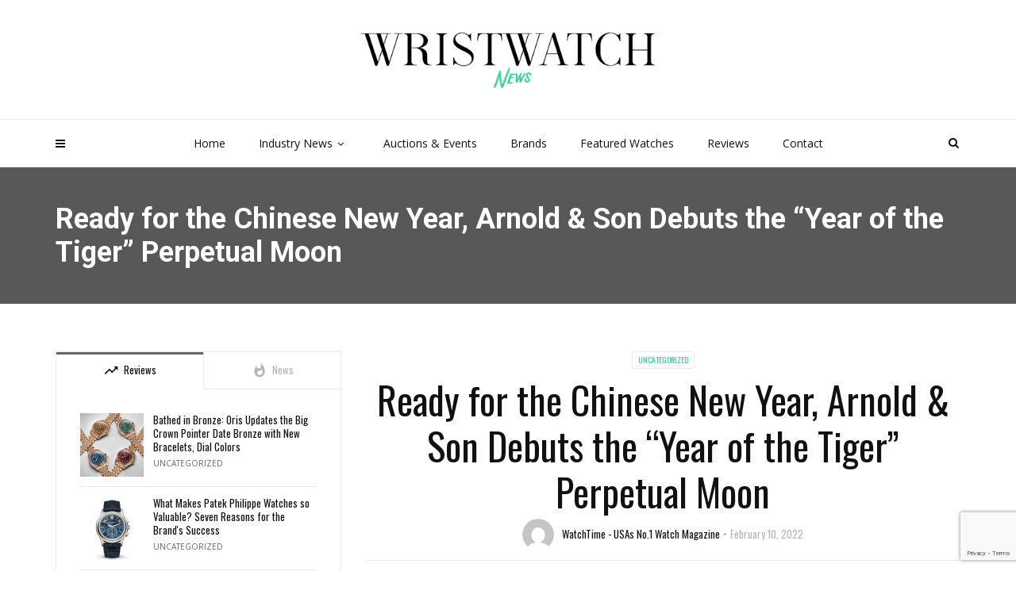

--- FILE ---
content_type: text/html; charset=UTF-8
request_url: https://wristwatchnews.com/ready-for-the-chinese-new-year-arnold-son-debuts-the-year-of-the-tiger-perpetual-moon/
body_size: 22922
content:
<!doctype html>
<html class="no-js" lang="en-US" prefix="og: http://ogp.me/ns#">
  <head>
<meta name="MobileOptimized" content="width" />
<meta name="HandheldFriendly" content="true" />
<meta name="generator" content="Drupal 8 (https://www.drupal.org)" />

<meta name="MobileOptimized" content="width" />
<meta name="HandheldFriendly" content="true" />


<meta name="MobileOptimized" content="width" />
<meta name="HandheldFriendly" content="true" />


<meta charset="UTF-8">
<title>Ready for the Chinese New Year, Arnold &#038; Son Debuts the “Year of the - Wristwatch News</title><meta name="robots" content="index,follow"><meta name="googlebot" content="index,follow,max-snippet:-1,max-image-preview:large,max-video-preview:-1"><meta name="bingbot" content="index,follow,max-snippet:-1,max-image-preview:large,max-video-preview:-1"><meta name="description" content="Commemorating the Chinese New Year and the “Year of the Tiger,” Swiss luxury watchmaker Arnold &#038; Son last month unveiled its latest celebratory timepiece. Dubbed the “Year of the Tiger” Perpetual Moon, the watch is a special, tiger-adorned take on the brand’s classic Perpetual Moon base design, its" /><link rel="canonical" href="https://wristwatchnews.com/ready-for-the-chinese-new-year-arnold-son-debuts-the-year-of-the-tiger-perpetual-moon/" /><link rel="alternate" type="application/rss+xml" href="https://wristwatchnews.com/sitemap.xml" /><meta property="og:url" content="https://wristwatchnews.com/ready-for-the-chinese-new-year-arnold-son-debuts-the-year-of-the-tiger-perpetual-moon/" /><meta property="og:title" content="Ready for the Chinese New Year, Arnold &#038; Son Debuts the “Year of the -" /><meta property="og:description" content="Commemorating the Chinese New Year and the “Year of the Tiger,” Swiss luxury watchmaker Arnold &#038; Son last month unveiled its latest celebratory timepiece. Dubbed the “Year of the Tiger” Perpetu" /><meta property="og:type" content="article" /><meta property="og:image" content="https://wristwatchnews.com/storage/2022/02/AS-PM-CNY-Tiger_3-4-1019x1024-1.jpg" /><meta property="og:image:width" content="1019" /><meta property="og:image:height" content="1024" /><meta property="og:image:type" content="image/jpeg" /><meta property="og:site_name" content="Wristwatch News" /><meta property="og:locale" content="en_US" /><meta property="og:publish_date" content="2022-02-10T20:51:55+00:00" /><meta property="article:published_time" content="2022-02-10T20:51:55+00:00" /><meta property="article:modified_time" content="2022-02-10T22:23:12+00:00" /><meta property="article:author" content="WatchTime - USAs No.1 Watch Magazine" /><meta property="twitter:url" content="https://wristwatchnews.com/ready-for-the-chinese-new-year-arnold-son-debuts-the-year-of-the-tiger-perpetual-moon/" /><meta property="twitter:title" content="Ready for the Chinese New Year, Arnold &#038; Son Debuts the “Year of the -" /><meta property="twitter:description" content="Commemorating the Chinese New Year and the “Year of the Tiger,” Swiss luxury watchmaker Arnold &#038; Son last month unveiled its latest celebratory timepiece. Dubbed the “Year of the Tiger” Perpetual Moon, the watch is a special, tiger-adorned take on the brand’s classic P" /><meta property="twitter:image" content="https://wristwatchnews.com/storage/2022/02/AS-PM-CNY-Tiger_3-4-1019x1024-1.jpg" /><meta property="twitter:domain" content="Wristwatch News" /><meta property="twitter:card" content="summary_large_image" /><meta property="twitter:creator" content="@twitter" /><meta property="twitter:site" content="@twitter" /><script async src='https://www.google-analytics.com/analytics.js'></script><script>(function(i,s,o,g,r,a,m){i['GoogleAnalyticsObject']=r;i[r]=i[r]||function(){(i[r].q=i[r].q||[]).push(arguments)},i[r].l=1*new Date();a=s.createElement(o), m=s.getElementsByTagName(o)[0];a.async=1;a.src=g;m.parentNode.insertBefore(a,m) })(window,document,'script','//www.google-analytics.com/analytics.js','ga'); ga('create', 'UA-156352382-1', 'auto');ga('send', 'pageview');</script><script type="application/ld+json">{"@context":"https://schema.org","@graph":[{"@type":"NewsArticle","@id":"https://wristwatchnews.com/ready-for-the-chinese-new-year-arnold-son-debuts-the-year-of-the-tiger-perpetual-moon/#newsarticle","url":"https://wristwatchnews.com/ready-for-the-chinese-new-year-arnold-son-debuts-the-year-of-the-tiger-perpetual-moon/","headline":"Ready for the Chinese New Year, Arnold &#038; Son Debuts the \u201cYear of the -","mainEntityOfPage":{"@type":"WebPage","url":"https://wristwatchnews.com/ready-for-the-chinese-new-year-arnold-son-debuts-the-year-of-the-tiger-perpetual-moon/"},"datePublished":"2022-02-10T20:51:55+00:00","dateModified":"2022-02-10T22:23:12+00:00","image":{"@type":"ImageObject","url":"https://wristwatchnews.com/storage/2022/02/AS-PM-CNY-Tiger_3-4-1019x1024-1.jpg","height":1024,"width":1019},"author":{"@type":"Person","@id":"https://wristwatchnews.com/writer/watchtime-usas-no-1-watch-magazine/#person","url":"https://wristwatchnews.com/writer/watchtime-usas-no-1-watch-magazine/","name":"WatchTime - USAs No.1 Watch Magazine"},"publisher":{"@type":"Organization","@id":"https://wristwatchnews.com/ready-for-the-chinese-new-year-arnold-son-debuts-the-year-of-the-tiger-perpetual-moon/#Organization","url":"https://wristwatchnews.com/ready-for-the-chinese-new-year-arnold-son-debuts-the-year-of-the-tiger-perpetual-moon/","name":"Wristwatch News","sameAs":["https://twitter.com/twitter"]}},{"@type":"BreadcrumbList","@id":"https://wristwatchnews.com/ready-for-the-chinese-new-year-arnold-son-debuts-the-year-of-the-tiger-perpetual-moon/#breadcrumblist","itemListElement":[[{"@type":"ListItem","position":1,"item":{"@id":"https://wristwatchnews.com","name":"Wristwatch News - Wristwatch News aggregates the latest news from the most reliable sources known in the watch industry."}},{"@type":"ListItem","position":2,"item":{"@id":"https://wristwatchnews.com/category/uncategorized/","name":"Uncategorized"}},{"@type":"ListItem","position":3,"item":{"@id":"https://wristwatchnews.com/ready-for-the-chinese-new-year-arnold-son-debuts-the-year-of-the-tiger-perpetual-moon/","name":"Ready for the Chinese New Year, Arnold &#038; Son Debuts the \u201cYear of the - Wristwatch News"}}]]}]}</script>

    
    <meta http-equiv="x-ua-compatible" content="ie=edge">
    <meta name="viewport" content="width=device-width, initial-scale=1">
    
	<style>img:is([sizes="auto" i], [sizes^="auto," i]) { contain-intrinsic-size: 3000px 1500px }</style>
	<link rel='dns-prefetch' href='//fonts.googleapis.com' />
<link rel='preconnect' href='https://fonts.gstatic.com' crossorigin />
<link rel="alternate" type="application/rss+xml" title="Wristwatch News &raquo; Feed" href="https://wristwatchnews.com/feed/" />
<link rel="amphtml" href="https://wristwatchnews.com/amp/ready-for-the-chinese-new-year-arnold-son-debuts-the-year-of-the-tiger-perpetual-moon/" /><script type="text/javascript">
/* <![CDATA[ */
window._wpemojiSettings = {"baseUrl":"https:\/\/s.w.org\/images\/core\/emoji\/16.0.1\/72x72\/","ext":".png","svgUrl":"https:\/\/s.w.org\/images\/core\/emoji\/16.0.1\/svg\/","svgExt":".svg","source":{"concatemoji":"https:\/\/wristwatchnews.com\/lib\/js\/wp-emoji-release.min.js?rnd=78845"}};
/*! This file is auto-generated */
!function(s,n){var o,i,e;function c(e){try{var t={supportTests:e,timestamp:(new Date).valueOf()};sessionStorage.setItem(o,JSON.stringify(t))}catch(e){}}function p(e,t,n){e.clearRect(0,0,e.canvas.width,e.canvas.height),e.fillText(t,0,0);var t=new Uint32Array(e.getImageData(0,0,e.canvas.width,e.canvas.height).data),a=(e.clearRect(0,0,e.canvas.width,e.canvas.height),e.fillText(n,0,0),new Uint32Array(e.getImageData(0,0,e.canvas.width,e.canvas.height).data));return t.every(function(e,t){return e===a[t]})}function u(e,t){e.clearRect(0,0,e.canvas.width,e.canvas.height),e.fillText(t,0,0);for(var n=e.getImageData(16,16,1,1),a=0;a<n.data.length;a++)if(0!==n.data[a])return!1;return!0}function f(e,t,n,a){switch(t){case"flag":return n(e,"\ud83c\udff3\ufe0f\u200d\u26a7\ufe0f","\ud83c\udff3\ufe0f\u200b\u26a7\ufe0f")?!1:!n(e,"\ud83c\udde8\ud83c\uddf6","\ud83c\udde8\u200b\ud83c\uddf6")&&!n(e,"\ud83c\udff4\udb40\udc67\udb40\udc62\udb40\udc65\udb40\udc6e\udb40\udc67\udb40\udc7f","\ud83c\udff4\u200b\udb40\udc67\u200b\udb40\udc62\u200b\udb40\udc65\u200b\udb40\udc6e\u200b\udb40\udc67\u200b\udb40\udc7f");case"emoji":return!a(e,"\ud83e\udedf")}return!1}function g(e,t,n,a){var r="undefined"!=typeof WorkerGlobalScope&&self instanceof WorkerGlobalScope?new OffscreenCanvas(300,150):s.createElement("canvas"),o=r.getContext("2d",{willReadFrequently:!0}),i=(o.textBaseline="top",o.font="600 32px Arial",{});return e.forEach(function(e){i[e]=t(o,e,n,a)}),i}function t(e){var t=s.createElement("script");t.src=e,t.defer=!0,s.head.appendChild(t)}"undefined"!=typeof Promise&&(o="wpEmojiSettingsSupports",i=["flag","emoji"],n.supports={everything:!0,everythingExceptFlag:!0},e=new Promise(function(e){s.addEventListener("DOMContentLoaded",e,{once:!0})}),new Promise(function(t){var n=function(){try{var e=JSON.parse(sessionStorage.getItem(o));if("object"==typeof e&&"number"==typeof e.timestamp&&(new Date).valueOf()<e.timestamp+604800&&"object"==typeof e.supportTests)return e.supportTests}catch(e){}return null}();if(!n){if("undefined"!=typeof Worker&&"undefined"!=typeof OffscreenCanvas&&"undefined"!=typeof URL&&URL.createObjectURL&&"undefined"!=typeof Blob)try{var e="postMessage("+g.toString()+"("+[JSON.stringify(i),f.toString(),p.toString(),u.toString()].join(",")+"));",a=new Blob([e],{type:"text/javascript"}),r=new Worker(URL.createObjectURL(a),{name:"wpTestEmojiSupports"});return void(r.onmessage=function(e){c(n=e.data),r.terminate(),t(n)})}catch(e){}c(n=g(i,f,p,u))}t(n)}).then(function(e){for(var t in e)n.supports[t]=e[t],n.supports.everything=n.supports.everything&&n.supports[t],"flag"!==t&&(n.supports.everythingExceptFlag=n.supports.everythingExceptFlag&&n.supports[t]);n.supports.everythingExceptFlag=n.supports.everythingExceptFlag&&!n.supports.flag,n.DOMReady=!1,n.readyCallback=function(){n.DOMReady=!0}}).then(function(){return e}).then(function(){var e;n.supports.everything||(n.readyCallback(),(e=n.source||{}).concatemoji?t(e.concatemoji):e.wpemoji&&e.twemoji&&(t(e.twemoji),t(e.wpemoji)))}))}((window,document),window._wpemojiSettings);
/* ]]> */
</script>
<link rel='stylesheet' id='aca33b9c04-css' href='https://wristwatchnews.com/modules/882eb7ffb0/view/assets/css/frontend.min.css?rnd=78845' type='text/css' media='all' />
<style id='wp-emoji-styles-inline-css' type='text/css'>

	img.wp-smiley, img.emoji {
		display: inline !important;
		border: none !important;
		box-shadow: none !important;
		height: 1em !important;
		width: 1em !important;
		margin: 0 0.07em !important;
		vertical-align: -0.1em !important;
		background: none !important;
		padding: 0 !important;
	}
</style>
<link rel='stylesheet' id='wp-block-library-css' href='https://wristwatchnews.com/lib/css/dist/block-library/style.min.css?rnd=78845' type='text/css' media='all' />
<style id='wp-block-library-theme-inline-css' type='text/css'>
.wp-block-audio :where(figcaption){color:#555;font-size:13px;text-align:center}.is-dark-theme .wp-block-audio :where(figcaption){color:#ffffffa6}.wp-block-audio{margin:0 0 1em}.wp-block-code{border:1px solid #ccc;border-radius:4px;font-family:Menlo,Consolas,monaco,monospace;padding:.8em 1em}.wp-block-embed :where(figcaption){color:#555;font-size:13px;text-align:center}.is-dark-theme .wp-block-embed :where(figcaption){color:#ffffffa6}.wp-block-embed{margin:0 0 1em}.blocks-gallery-caption{color:#555;font-size:13px;text-align:center}.is-dark-theme .blocks-gallery-caption{color:#ffffffa6}:root :where(.wp-block-image figcaption){color:#555;font-size:13px;text-align:center}.is-dark-theme :root :where(.wp-block-image figcaption){color:#ffffffa6}.wp-block-image{margin:0 0 1em}.wp-block-pullquote{border-bottom:4px solid;border-top:4px solid;color:currentColor;margin-bottom:1.75em}.wp-block-pullquote cite,.wp-block-pullquote footer,.wp-block-pullquote__citation{color:currentColor;font-size:.8125em;font-style:normal;text-transform:uppercase}.wp-block-quote{border-left:.25em solid;margin:0 0 1.75em;padding-left:1em}.wp-block-quote cite,.wp-block-quote footer{color:currentColor;font-size:.8125em;font-style:normal;position:relative}.wp-block-quote:where(.has-text-align-right){border-left:none;border-right:.25em solid;padding-left:0;padding-right:1em}.wp-block-quote:where(.has-text-align-center){border:none;padding-left:0}.wp-block-quote.is-large,.wp-block-quote.is-style-large,.wp-block-quote:where(.is-style-plain){border:none}.wp-block-search .wp-block-search__label{font-weight:700}.wp-block-search__button{border:1px solid #ccc;padding:.375em .625em}:where(.wp-block-group.has-background){padding:1.25em 2.375em}.wp-block-separator.has-css-opacity{opacity:.4}.wp-block-separator{border:none;border-bottom:2px solid;margin-left:auto;margin-right:auto}.wp-block-separator.has-alpha-channel-opacity{opacity:1}.wp-block-separator:not(.is-style-wide):not(.is-style-dots){width:100px}.wp-block-separator.has-background:not(.is-style-dots){border-bottom:none;height:1px}.wp-block-separator.has-background:not(.is-style-wide):not(.is-style-dots){height:2px}.wp-block-table{margin:0 0 1em}.wp-block-table td,.wp-block-table th{word-break:normal}.wp-block-table :where(figcaption){color:#555;font-size:13px;text-align:center}.is-dark-theme .wp-block-table :where(figcaption){color:#ffffffa6}.wp-block-video :where(figcaption){color:#555;font-size:13px;text-align:center}.is-dark-theme .wp-block-video :where(figcaption){color:#ffffffa6}.wp-block-video{margin:0 0 1em}:root :where(.wp-block-template-part.has-background){margin-bottom:0;margin-top:0;padding:1.25em 2.375em}
</style>
<style id='classic-theme-styles-inline-css' type='text/css'>
/*! This file is auto-generated */
.wp-block-button__link{color:#fff;background-color:#32373c;border-radius:9999px;box-shadow:none;text-decoration:none;padding:calc(.667em + 2px) calc(1.333em + 2px);font-size:1.125em}.wp-block-file__button{background:#32373c;color:#fff;text-decoration:none}
</style>
<link rel='stylesheet' id='a-z-listing-block-css' href='https://wristwatchnews.com/modules/6c137e0d10/css/a-z-listing-default.css?rnd=78845' type='text/css' media='all' />
<style id='global-styles-inline-css' type='text/css'>
:root{--wp--preset--aspect-ratio--square: 1;--wp--preset--aspect-ratio--4-3: 4/3;--wp--preset--aspect-ratio--3-4: 3/4;--wp--preset--aspect-ratio--3-2: 3/2;--wp--preset--aspect-ratio--2-3: 2/3;--wp--preset--aspect-ratio--16-9: 16/9;--wp--preset--aspect-ratio--9-16: 9/16;--wp--preset--color--black: #000000;--wp--preset--color--cyan-bluish-gray: #abb8c3;--wp--preset--color--white: #ffffff;--wp--preset--color--pale-pink: #f78da7;--wp--preset--color--vivid-red: #cf2e2e;--wp--preset--color--luminous-vivid-orange: #ff6900;--wp--preset--color--luminous-vivid-amber: #fcb900;--wp--preset--color--light-green-cyan: #7bdcb5;--wp--preset--color--vivid-green-cyan: #00d084;--wp--preset--color--pale-cyan-blue: #8ed1fc;--wp--preset--color--vivid-cyan-blue: #0693e3;--wp--preset--color--vivid-purple: #9b51e0;--wp--preset--gradient--vivid-cyan-blue-to-vivid-purple: linear-gradient(135deg,rgba(6,147,227,1) 0%,rgb(155,81,224) 100%);--wp--preset--gradient--light-green-cyan-to-vivid-green-cyan: linear-gradient(135deg,rgb(122,220,180) 0%,rgb(0,208,130) 100%);--wp--preset--gradient--luminous-vivid-amber-to-luminous-vivid-orange: linear-gradient(135deg,rgba(252,185,0,1) 0%,rgba(255,105,0,1) 100%);--wp--preset--gradient--luminous-vivid-orange-to-vivid-red: linear-gradient(135deg,rgba(255,105,0,1) 0%,rgb(207,46,46) 100%);--wp--preset--gradient--very-light-gray-to-cyan-bluish-gray: linear-gradient(135deg,rgb(238,238,238) 0%,rgb(169,184,195) 100%);--wp--preset--gradient--cool-to-warm-spectrum: linear-gradient(135deg,rgb(74,234,220) 0%,rgb(151,120,209) 20%,rgb(207,42,186) 40%,rgb(238,44,130) 60%,rgb(251,105,98) 80%,rgb(254,248,76) 100%);--wp--preset--gradient--blush-light-purple: linear-gradient(135deg,rgb(255,206,236) 0%,rgb(152,150,240) 100%);--wp--preset--gradient--blush-bordeaux: linear-gradient(135deg,rgb(254,205,165) 0%,rgb(254,45,45) 50%,rgb(107,0,62) 100%);--wp--preset--gradient--luminous-dusk: linear-gradient(135deg,rgb(255,203,112) 0%,rgb(199,81,192) 50%,rgb(65,88,208) 100%);--wp--preset--gradient--pale-ocean: linear-gradient(135deg,rgb(255,245,203) 0%,rgb(182,227,212) 50%,rgb(51,167,181) 100%);--wp--preset--gradient--electric-grass: linear-gradient(135deg,rgb(202,248,128) 0%,rgb(113,206,126) 100%);--wp--preset--gradient--midnight: linear-gradient(135deg,rgb(2,3,129) 0%,rgb(40,116,252) 100%);--wp--preset--font-size--small: 13px;--wp--preset--font-size--medium: 20px;--wp--preset--font-size--large: 36px;--wp--preset--font-size--x-large: 42px;--wp--preset--spacing--20: 0.44rem;--wp--preset--spacing--30: 0.67rem;--wp--preset--spacing--40: 1rem;--wp--preset--spacing--50: 1.5rem;--wp--preset--spacing--60: 2.25rem;--wp--preset--spacing--70: 3.38rem;--wp--preset--spacing--80: 5.06rem;--wp--preset--shadow--natural: 6px 6px 9px rgba(0, 0, 0, 0.2);--wp--preset--shadow--deep: 12px 12px 50px rgba(0, 0, 0, 0.4);--wp--preset--shadow--sharp: 6px 6px 0px rgba(0, 0, 0, 0.2);--wp--preset--shadow--outlined: 6px 6px 0px -3px rgba(255, 255, 255, 1), 6px 6px rgba(0, 0, 0, 1);--wp--preset--shadow--crisp: 6px 6px 0px rgba(0, 0, 0, 1);}:where(.is-layout-flex){gap: 0.5em;}:where(.is-layout-grid){gap: 0.5em;}body .is-layout-flex{display: flex;}.is-layout-flex{flex-wrap: wrap;align-items: center;}.is-layout-flex > :is(*, div){margin: 0;}body .is-layout-grid{display: grid;}.is-layout-grid > :is(*, div){margin: 0;}:where(.wp-block-columns.is-layout-flex){gap: 2em;}:where(.wp-block-columns.is-layout-grid){gap: 2em;}:where(.wp-block-post-template.is-layout-flex){gap: 1.25em;}:where(.wp-block-post-template.is-layout-grid){gap: 1.25em;}.has-black-color{color: var(--wp--preset--color--black) !important;}.has-cyan-bluish-gray-color{color: var(--wp--preset--color--cyan-bluish-gray) !important;}.has-white-color{color: var(--wp--preset--color--white) !important;}.has-pale-pink-color{color: var(--wp--preset--color--pale-pink) !important;}.has-vivid-red-color{color: var(--wp--preset--color--vivid-red) !important;}.has-luminous-vivid-orange-color{color: var(--wp--preset--color--luminous-vivid-orange) !important;}.has-luminous-vivid-amber-color{color: var(--wp--preset--color--luminous-vivid-amber) !important;}.has-light-green-cyan-color{color: var(--wp--preset--color--light-green-cyan) !important;}.has-vivid-green-cyan-color{color: var(--wp--preset--color--vivid-green-cyan) !important;}.has-pale-cyan-blue-color{color: var(--wp--preset--color--pale-cyan-blue) !important;}.has-vivid-cyan-blue-color{color: var(--wp--preset--color--vivid-cyan-blue) !important;}.has-vivid-purple-color{color: var(--wp--preset--color--vivid-purple) !important;}.has-black-background-color{background-color: var(--wp--preset--color--black) !important;}.has-cyan-bluish-gray-background-color{background-color: var(--wp--preset--color--cyan-bluish-gray) !important;}.has-white-background-color{background-color: var(--wp--preset--color--white) !important;}.has-pale-pink-background-color{background-color: var(--wp--preset--color--pale-pink) !important;}.has-vivid-red-background-color{background-color: var(--wp--preset--color--vivid-red) !important;}.has-luminous-vivid-orange-background-color{background-color: var(--wp--preset--color--luminous-vivid-orange) !important;}.has-luminous-vivid-amber-background-color{background-color: var(--wp--preset--color--luminous-vivid-amber) !important;}.has-light-green-cyan-background-color{background-color: var(--wp--preset--color--light-green-cyan) !important;}.has-vivid-green-cyan-background-color{background-color: var(--wp--preset--color--vivid-green-cyan) !important;}.has-pale-cyan-blue-background-color{background-color: var(--wp--preset--color--pale-cyan-blue) !important;}.has-vivid-cyan-blue-background-color{background-color: var(--wp--preset--color--vivid-cyan-blue) !important;}.has-vivid-purple-background-color{background-color: var(--wp--preset--color--vivid-purple) !important;}.has-black-border-color{border-color: var(--wp--preset--color--black) !important;}.has-cyan-bluish-gray-border-color{border-color: var(--wp--preset--color--cyan-bluish-gray) !important;}.has-white-border-color{border-color: var(--wp--preset--color--white) !important;}.has-pale-pink-border-color{border-color: var(--wp--preset--color--pale-pink) !important;}.has-vivid-red-border-color{border-color: var(--wp--preset--color--vivid-red) !important;}.has-luminous-vivid-orange-border-color{border-color: var(--wp--preset--color--luminous-vivid-orange) !important;}.has-luminous-vivid-amber-border-color{border-color: var(--wp--preset--color--luminous-vivid-amber) !important;}.has-light-green-cyan-border-color{border-color: var(--wp--preset--color--light-green-cyan) !important;}.has-vivid-green-cyan-border-color{border-color: var(--wp--preset--color--vivid-green-cyan) !important;}.has-pale-cyan-blue-border-color{border-color: var(--wp--preset--color--pale-cyan-blue) !important;}.has-vivid-cyan-blue-border-color{border-color: var(--wp--preset--color--vivid-cyan-blue) !important;}.has-vivid-purple-border-color{border-color: var(--wp--preset--color--vivid-purple) !important;}.has-vivid-cyan-blue-to-vivid-purple-gradient-background{background: var(--wp--preset--gradient--vivid-cyan-blue-to-vivid-purple) !important;}.has-light-green-cyan-to-vivid-green-cyan-gradient-background{background: var(--wp--preset--gradient--light-green-cyan-to-vivid-green-cyan) !important;}.has-luminous-vivid-amber-to-luminous-vivid-orange-gradient-background{background: var(--wp--preset--gradient--luminous-vivid-amber-to-luminous-vivid-orange) !important;}.has-luminous-vivid-orange-to-vivid-red-gradient-background{background: var(--wp--preset--gradient--luminous-vivid-orange-to-vivid-red) !important;}.has-very-light-gray-to-cyan-bluish-gray-gradient-background{background: var(--wp--preset--gradient--very-light-gray-to-cyan-bluish-gray) !important;}.has-cool-to-warm-spectrum-gradient-background{background: var(--wp--preset--gradient--cool-to-warm-spectrum) !important;}.has-blush-light-purple-gradient-background{background: var(--wp--preset--gradient--blush-light-purple) !important;}.has-blush-bordeaux-gradient-background{background: var(--wp--preset--gradient--blush-bordeaux) !important;}.has-luminous-dusk-gradient-background{background: var(--wp--preset--gradient--luminous-dusk) !important;}.has-pale-ocean-gradient-background{background: var(--wp--preset--gradient--pale-ocean) !important;}.has-electric-grass-gradient-background{background: var(--wp--preset--gradient--electric-grass) !important;}.has-midnight-gradient-background{background: var(--wp--preset--gradient--midnight) !important;}.has-small-font-size{font-size: var(--wp--preset--font-size--small) !important;}.has-medium-font-size{font-size: var(--wp--preset--font-size--medium) !important;}.has-large-font-size{font-size: var(--wp--preset--font-size--large) !important;}.has-x-large-font-size{font-size: var(--wp--preset--font-size--x-large) !important;}
:where(.wp-block-post-template.is-layout-flex){gap: 1.25em;}:where(.wp-block-post-template.is-layout-grid){gap: 1.25em;}
:where(.wp-block-columns.is-layout-flex){gap: 2em;}:where(.wp-block-columns.is-layout-grid){gap: 2em;}
:root :where(.wp-block-pullquote){font-size: 1.5em;line-height: 1.6;}
</style>
<link rel='stylesheet' id='contact-form-7-css' href='https://wristwatchnews.com/modules/8516d2654f/includes/css/styles.css?rnd=78845' type='text/css' media='all' />
<link rel='stylesheet' id='magplus-fonts-css' href='https://fonts.googleapis.com/css?family=Roboto%3A400%2C500%2C700&#038;subset=latin%2Clatin-ext&#038;rnd=78845' type='text/css' media='all' />
<link rel='stylesheet' id='magplus-material-icon-css' href='https://fonts.googleapis.com/icon?family=Material+Icons&#038;rnd=78845' type='text/css' media='all' />
<link rel='stylesheet' id='font-awesome-theme-css' href='https://wristwatchnews.com/views/eb358bc591/css/font-awesome.min.css?rnd=78845' type='text/css' media='all' />
<link rel='stylesheet' id='ytv-playlist-css' href='https://wristwatchnews.com/views/eb358bc591/css/ytv.css?rnd=78845' type='text/css' media='all' />
<link rel='stylesheet' id='bootstrap-theme-css' href='https://wristwatchnews.com/views/eb358bc591/css/bootstrap.min.css?rnd=78845' type='text/css' media='all' />
<link rel='stylesheet' id='magplus-main-style-css' href='https://wristwatchnews.com/views/eb358bc591/css/style.css?rnd=78845' type='text/css' media='all' />
<style id='magplus-main-style-inline-css' type='text/css'>
html {
  scroll-behavior: smooth;
}
.wpcf7-form-control.g-recaptcha.wpcf7-recaptcha {
    margin-bottom: 15px;
}
.post-handy-picked {
    /*height: auto!important;*/
}
.watcheevt .vc_col-sm-4 {background: #fce205; margin-right: 2%;width: 32%;padding-top: 40px;padding-bottom: 40px; padding-left: 6px;padding-right: 6px;}
.watcheevt .vc_col-sm-4:last-child {margin-right: 0;}
.watcheevt {margin-bottom: 15px;}
.hedngmidl {     font-size: 20px !important;min-height: 68px;padding-top: 12px; }
.watcheevt p {font-weight: 600;}
.topevnthdng p {color: #dd3333;}
.vc_row.wpb_row.vc_inner.vc_row-fluid.watcheevt { margin-right: 0; margin-left: 0;}
textarea.c-input.size-2 {
    height: 100px;
}
span.wpcf7-not-valid-tip {
    margin-bottom: 30px;
}
.az-letters > ul.az-links > li, .a-z-listing-widget .az-letters > ul.az-links > li, .a-z-listing-widget.widget .az-letters > ul.az-links > li {    background: #33cc98!important;    color: #fff!important;    border-color: #fff!important;}
.az-letters > ul.az-links > li a, .a-z-listing-widget .az-letters > ul.az-links > li a, .a-z-listing-widget.widget .az-letters > ul.az-links > li a {    color: #fff!important;}
.az-letters > ul.az-links > li:hover {    background: #000!important;}
.az-letters > ul.az-links, .a-z-listing-widget .az-letters > ul.az-links, .a-z-listing-widget.widget .az-letters > ul.az-links {    text-align: left;}
.letter-section {    background: #f7fafd;    padding: 20px;}
.az-letters > ul.az-links {    margin-bottom: 30px;}
.letter-section ul.columns > li a{    color: #111!important;}
.letter-section ul.columns > li a:hover {    color:#33cc98!important;    text-decoration: underline;}
.tt-header .main-nav > ul > li.active > a, .tt-header .main-nav > ul > li:hover > a, .tt-s-popup-btn:hover, .tt-header.color-2 .top-menu a:hover, .tt-header.color-2 .top-social a:hover, .tt-s-popup-submit:hover .fa, .tt-mslide-label a:hover, .tt-sponsor-title:hover, .tt-sponsor.type-2 .tt-sponsor-title:hover, .tt-post-title:hover, .tt-post-label span a:hover, .tt-post-bottom a:hover, .tt-post-bottom a:hover .fa, .tt-post.light .tt-post-title:hover, .tt-blog-user-content a:hover, .tt-blog-user.light .tt-blog-user-content a:hover, .simple-img-desc a:hover, .tt-author-title:hover, .tt-author-social a:hover, .tt-blog-nav-title:hover, .tt-comment-label a:hover, .tt-comment-reply:hover, .tt-comment-reply:hover .fa, .comment-reply-link:hover, .comment-reply-link:hover .fa, .comment-edit-link:hover, .tt-search-submit:hover, .tt-news-title:hover, .tt-mblock-title:hover, .tt-mblock-label a:hover, .simple-text a, .c-btn.type-1.style-2.color-2:hover, .c-btn.type-2:hover, .c-btn.type-3.color-2:hover, .c-btn.type-3.color-3, .sidebar-item.widget_recent_posts_entries .tt-post.dark .tt-post-title:hover, .tt-post-cat a:hover, .sidebar-item.widget ul li a:hover, .tt-small-blog-slider .tt-h4-title a:hover, .tt-comment-form .form-submit:hover ,
.tt-item-post-title a:hover,
.vc_custom_heading a:hover{
    color: #33cc98!important;
}
.tt-header .main-nav > ul > li > a:hover, .tt-header-type-4 .main-nav > ul > li.active > a,
.tt-header .main-nav > ul > li:hover > a{
    background: #33cc98!important;
    color: #fff!important;
}
.tt-header-style-link .main-nav > ul > li > a:after, .tt-header-type-5 .main-nav > ul > li > a:after {
    background: #000!important;
}


.tt-header.color-2 .top-social a {
    color: #fff!important;
}
.tt-header.color-2 .top-social a:hover {
    color: #000!important;
}
div#text-5 .caption.alignnone {    width: 32.5%!important;    display: inline-block;    border: 1px solid rgba(255, 255, 255, 0.18);    padding: 5px;}
div#text-5 .caption.alignnone .caption-text {    display: none;}
@media only screen and (max-width: 767px) {
  .watcheevt .vc_col-sm-4 {width: 100%; margin-right: 0;margin-bottom: 15px;}
 .watcheevt {margin-bottom: 0;} 
}               
.c-btn.type-1.style-2.color-2, .tt-comment-form .form-submit{
    height: 55px !important;
    padding-top: 5px !important;
    padding-bottom: -15px !important;
}		
body{
    background: white !important;
}.tt-header .main-nav > ul > li:not(.mega) > ul > li > a:hover,
      .tt-header .main-nav > ul > li:not(.mega) > ul > li > ul > li > a:hover,
      .mega.type-2 ul.tt-mega-wrapper li>ul a:hover,
      .tt-mega-list a:hover,.tt-s-popup-devider:after,
      .tt-s-popup-close:hover:before,.tt-s-popup-close:hover:after,.tt-tab-wrapper.type-1 .tt-nav-tab-item:before,
      .tt-pagination a:hover,.tt-pagination li.active a,.tt-thumb-popup-close:hover,.tt-video-popup-close:hover,
      .c-btn.type-1.color-2:before,.c-btn.type-1.style-2.color-2, .page-numbers a:hover, .page-numbers li span.current,.tpl-progress .progress-bar, .c-pagination.color-2 .swiper-active-switch, .tt-comment-form .form-submit,
      .woo-pagination span.current, .woo-pagination a:hover {
        background: #666666;
      }

      .tt-header .main-nav > ul > li.active > a,
      .tt-header .main-nav > ul > li:hover > a,.tt-s-popup-btn:hover,
      .tt-header.color-2 .top-menu a:hover,.tt-header.color-2 .top-social a:hover,
      .tt-s-popup-submit:hover .fa,.tt-mslide-label a:hover,
      .tt-sponsor-title:hover,.tt-sponsor.type-2 .tt-sponsor-title:hover,
      .tt-post-title:hover,.tt-post-label span a:hover,
      .tt-post-bottom a:hover,.tt-post-bottom a:hover .fa,
      .tt-post.light .tt-post-title:hover,.tt-blog-user-content a:hover,
      .tt-blog-user.light .tt-blog-user-content a:hover,.simple-img-desc a:hover,
      .tt-author-title:hover,.tt-author-social a:hover,.tt-blog-nav-title:hover,
      .tt-comment-label a:hover,.tt-comment-reply:hover,
      .tt-comment-reply:hover .fa,
      .comment-reply-link:hover,
      .comment-reply-link:hover .fa,
      .comment-edit-link:hover,.tt-search-submit:hover,.tt-news-title:hover,
      .tt-mblock-title:hover,.tt-mblock-label a:hover,.simple-text a,
      .c-btn.type-1.style-2.color-2:hover,.c-btn.type-2:hover,.c-btn.type-3.color-2:hover,
      .c-btn.type-3.color-3, .sidebar-item.widget_recent_posts_entries .tt-post.dark .tt-post-title:hover, .tt-post-cat a:hover, .sidebar-item.widget ul li a:hover, .tt-small-blog-slider .tt-h4-title a:hover, .tt-comment-form .form-submit:hover {
        color: #666666;
      }

      .c-pagination.color-2 .swiper-pagination-switch,
      .c-pagination.color-2 .swiper-active-switch,.tt-search input[type="text"]:focus,
      #loader,.c-btn.type-1.color-2,.c-input:focus,.c-btn.type-3.color-2:hover,.c-area:focus, .tt-title-text,
      .c-pagination.color-2 .swiper-pagination-switch, .tt-comment-form .form-submit, .custom-arrow-left.tt-swiper-arrow-3:hover, .custom-arrow-right.tt-swiper-arrow-3:hover {
        border-color: #666666;
      }.tt-header-type-5 .logo, .tt-header .logo {max-width:autopx;height:80px;line-height:80px;}.tt-header .main-nav > ul > li:hover > a {background:#fce205;}body.archive .tt-post-views {display:none !important;}@media (max-width:767px) {.tt-iframe.smallVid {display:block !important;}}@font-face {font-family:;src:;font-weight: normal;font-style: normal;}
</style>
<link rel='stylesheet' id='dashicons-css' href='https://wristwatchnews.com/lib/css/dashicons.min.css?rnd=78845' type='text/css' media='all' />
<link rel='stylesheet' id='a-z-listing-css' href='https://wristwatchnews.com/modules/6c137e0d10/css/a-z-listing-default.css?rnd=78845' type='text/css' media='all' />
<link rel="preload" as="style" href="https://fonts.googleapis.com/css?family=Oswald:700,400%7COpen%20Sans:400&#038;subset=latin&#038;display=swap&#038;rnd=78845" /><link rel="stylesheet" href="https://fonts.googleapis.com/css?family=Oswald:700,400%7COpen%20Sans:400&#038;subset=latin&#038;display=swap&#038;rnd=78845" media="print" onload="this.media='all'"><noscript><link rel="stylesheet" href="https://fonts.googleapis.com/css?family=Oswald:700,400%7COpen%20Sans:400&#038;subset=latin&#038;display=swap&#038;rnd=78845" /></noscript><script type="text/javascript" src="https://wristwatchnews.com/lib/js/jquery/jquery.min.js?rnd=78845" id="jquery-core-js"></script>
<script type="text/javascript" src="https://wristwatchnews.com/lib/js/jquery/jquery-migrate.min.js?rnd=78845" id="jquery-migrate-js"></script>
<script></script><link rel='shortlink' href='https://wristwatchnews.com/?p=4535580' />
<link rel="alternate" title="oEmbed (JSON)" type="application/json+oembed" href="https://wristwatchnews.com/wp-json/oembed/1.0/embed?url=https%3A%2F%2Fwristwatchnews.com%2Fready-for-the-chinese-new-year-arnold-son-debuts-the-year-of-the-tiger-perpetual-moon%2F" />
<link rel="alternate" title="oEmbed (XML)" type="text/xml+oembed" href="https://wristwatchnews.com/wp-json/oembed/1.0/embed?url=https%3A%2F%2Fwristwatchnews.com%2Fready-for-the-chinese-new-year-arnold-son-debuts-the-year-of-the-tiger-perpetual-moon%2F&#038;format=xml" />

<script async src="https://www.googletagmanager.com/gtag/js?id=G-XPWXC0ZFD5"></script>
<script>
  window.dataLayer = window.dataLayer || [];
  function gtag(){dataLayer.push(arguments);}
  gtag('js', new Date());

  gtag('config', 'G-XPWXC0ZFD5');
</script>
          
			<style>
				.e-con.e-parent:nth-of-type(n+4):not(.e-lazyloaded):not(.e-no-lazyload),
				.e-con.e-parent:nth-of-type(n+4):not(.e-lazyloaded):not(.e-no-lazyload) * {
					background-image: none !important;
				}
				@media screen and (max-height: 1024px) {
					.e-con.e-parent:nth-of-type(n+3):not(.e-lazyloaded):not(.e-no-lazyload),
					.e-con.e-parent:nth-of-type(n+3):not(.e-lazyloaded):not(.e-no-lazyload) * {
						background-image: none !important;
					}
				}
				@media screen and (max-height: 640px) {
					.e-con.e-parent:nth-of-type(n+2):not(.e-lazyloaded):not(.e-no-lazyload),
					.e-con.e-parent:nth-of-type(n+2):not(.e-lazyloaded):not(.e-no-lazyload) * {
						background-image: none !important;
					}
				}
			</style>
			
<link rel="icon" href="https://wristwatchnews.com/storage/2020/01/cropped-fav-32x32.png" sizes="32x32" />
<link rel="icon" href="https://wristwatchnews.com/storage/2020/01/cropped-fav-192x192.png" sizes="192x192" />
<link rel="apple-touch-icon" href="https://wristwatchnews.com/storage/2020/01/cropped-fav-180x180.png" />
<meta name="msapplication-TileImage" content="https://wristwatchnews.com/storage/2020/01/cropped-fav-270x270.png" />
<style id="magplus_theme_options-dynamic-css" title="dynamic-css" class="redux-options-output">.text-logo{font-family:Oswald;font-weight:700;font-style:normal;color:#dd3333;font-size:52px;}.tt-header .top-line, .tt-header.color-2 .top-line{background:#fce205;}.tt-header .main-nav > ul > li.active > a, .tt-header .main-nav > ul > li:hover > a, .tt-s-popup-btn:hover, .tt-header .cmn-mobile-switch:hover:before, .tt-header .cmn-mobile-switch:hover:after, .tt-header .cmn-mobile-switch:hover span{color:#ffffff;}.tt-header .main-nav > ul > li > a:hover, .tt-header-type-4 .main-nav > ul > li.active > a{background:#fce205;}.tt-header-style-link .main-nav > ul > li > a:after, .tt-header-type-5 .main-nav > ul > li > a:after{background:#fce205;}.tt-header .cmn-mobile-switch:hover span, .tt-header .cmn-mobile-switch:hover::before, .tt-header .cmn-mobile-switch:hover::after{background:#666666;}.tt-s-popup-btn:hover, .tt-header-type-7 .tt-s-popup-btn:hover, .tt-header-type-3 .tt-s-popup-btn:hover{color:#666666;}.sidebar-heading-style2 .tt-title-text, .sidebar-heading-style4 .tt-title-block, .sidebar-heading-style5 .tt-title-block, .sidebar-heading-style3 .tt-title-block{border-color:#eaeaea;}.sidebar-heading-style2 .tt-title-block:after, .sidebar-heading-style1 .tt-title-text:before, .sidebar-heading-style1 .tt-title-text:after, .sidebar-heading-style6 .tt-title-text:before, .sidebar-heading-style6 .tt-title-text:after{background:#eaeaea;}.sidebar-heading-style4 .tt-title-text, .sidebar-heading-style5 .tt-title-text, .sidebar-heading-style3 .tt-title-block, .sidebar-heading-style6 .tt-title-text{background:transparent;}.sidebar-heading-style5 .tt-title-text:after{border-left-color:transparent;}.sidebar-heading-style4 .tt-title-text, .sidebar-heading-style5 .tt-title-text, .sidebar-heading-style1 .tt-title-text, .sidebar-heading-style2 .tt-title-text, .sidebar-heading-style3 .tt-title-text, .sidebar-heading-style6 .tt-title-text{color:#111111;}#loading-text,
      .simple-text h1,
      .c-h1,.simple-text h2,
      .c-h2,.simple-text h3,.c-h3,.simple-text h4,.c-h4,.simple-text h5,.c-h5,.simple-text h6,
      .c-h6,.simple-text.font-poppins,.c-btn.type-1,.c-btn.type-2,.c-btn.type-3,.c-input,
      .tt-mobile-nav > ul > li > a,.tt-mobile-nav > ul > li > ul > li > a,
      .tt-header .main-nav > ul > li:not(.mega) > ul > li > a,.tt-mega-list a,.tt-s-popup-title,
      .tt-title-text,.tt-title-block-2,
      .comment-reply-title,.tt-tab-wrapper.type-1 .tt-nav-tab-item,
      .tt-f-list a,.tt-footer-copy,.tt-pagination a,.tt-blog-user-content,.tt-author-title,.tt-blog-nav-label,
      .tt-blog-nav-title,.tt-comment-label,.tt-search input[type="text"],.tt-share-title,.tt-mblock-label, .page-numbers a,.page-numbers span, .footer_widget.widget_nav_menu li a, .tt-h1-title, .tt-h4-title, .tt-h2-title, .shortcode-4 .tt-title-slider a, .footer_widget .tt-title-block.type-2 .tt-title-text, .footer_widget .tt-newsletter-title.c-h4 small{font-family:Oswald;font-weight:400;font-style:normal;}body, .tt-title-ul, .simple-text.title-droid h1,
      .simple-text.title-droid h2,
      .simple-text.title-droid h3,
      .simple-text.title-droid h4,
      .simple-text.title-droid h5,
      .simple-text.title-droid h6,
      .tt-tab-wrapper.tt-blog-tab .tt-nav-tab .tt-nav-tab-item,
      .tt-header .main-nav,
      .tt-header .top-menu a,
      .tt-post-bottom,
      .tt-post-label,
      .tt-s-popup-field input[type="text"],
      .tt-slide-2-title span,input,
      textarea,.tt-post-cat, .tt-slider-custom-marg .c-btn.type-3,.tt-mslide-label,
      select, .tt-post-breaking-news .tt-breaking-title, .sidebar-item.widget_recent_posts_entries .tt-post.dark .tt-post-cat,.shortcode-4 .simple-text, .woocommerce-result-count{font-family:"Open Sans";font-weight:400;font-style:normal;}</style><noscript><style> .wpb_animate_when_almost_visible { opacity: 1; }</style></noscript>  </head>
  <body class="wp-singular post-template-default single single-post postid-4535580 single-format-standard wp-embed-responsive wp-theme-magplus  full-page header-style3 tt-top-header-disable tt-header-sticky wpb-js-composer js-comp-ver-7.4 vc_responsive elementor-default elementor-kit-3638109">

  <div id="wrapper">

      <div id="loader-wrapper">
      <div id="loader"></div>
      <div id="loading-text">LOADING</div>
    </div>
        <div class="tt-mobile-block">
        <div class="tt-mobile-close"></div>
            <a href="https://wristwatchnews.com/" class="logo httpswristwatchnewscomwp-contentthemesmagplusimgheaderlogo_2png"><img src="https://wristwatchnews.com/storage/2020/01/logo-90.png" alt="Wristwatch News"></a>
            <nav class="tt-mobile-nav">
          <ul id="side-header-nav" class="side-menu"><li id="menu-item-852" class="menu-item menu-item-type-post_type menu-item-object-page menu-item-home menu-item-852"><a href="https://wristwatchnews.com/">Home</a></li>
<li id="menu-item-492" class="menu-item menu-item-type-custom menu-item-object-custom menu-item-has-children menu-item-492"><a href="#">Industry News</a>
<ul class="sub-menu">
	<li id="menu-item-1844" class="menu-item menu-item-type-taxonomy menu-item-object-category menu-item-1844"><a href="https://wristwatchnews.com/category/news/">News</a></li>
	<li id="menu-item-1846" class="menu-item menu-item-type-taxonomy menu-item-object-category menu-item-1846"><a href="https://wristwatchnews.com/category/reviews/">Reviews</a></li>
	<li id="menu-item-2580" class="menu-item menu-item-type-taxonomy menu-item-object-category menu-item-2580"><a href="https://wristwatchnews.com/category/editorial/">Editorial</a></li>
</ul>
</li>
<li id="menu-item-513" class="menu-item menu-item-type-custom menu-item-object-custom menu-item-home menu-item-513"><a href="https://wristwatchnews.com/#auction_events">Auctions &#038; Events</a></li>
<li id="menu-item-5756" class="menu-item menu-item-type-post_type menu-item-object-page menu-item-5756"><a href="https://wristwatchnews.com/brands/">Brands</a></li>
<li id="menu-item-1842" class="menu-item menu-item-type-taxonomy menu-item-object-category menu-item-1842"><a href="https://wristwatchnews.com/category/news/">Featured Watches</a></li>
<li id="menu-item-1843" class="menu-item menu-item-type-taxonomy menu-item-object-category menu-item-1843"><a href="https://wristwatchnews.com/category/reviews/">Reviews</a></li>
<li id="menu-item-662" class="menu-item menu-item-type-post_type menu-item-object-page menu-item-662"><a href="https://wristwatchnews.com/contact/">Contact</a></li>
</ul>        </nav>
    </div>
    <div class="tt-mobile-overlay"></div>
        <div class="tt-s-popup">
      <div class="tt-s-popup-overlay"></div>
      <div class="tt-s-popup-content">
        <div class="tt-s-popup-layer"></div>
        <div class="tt-s-popup-container">
          <form action="https://wristwatchnews.com/" method="get" class="tt-s-popup-form">
            <div class="tt-s-popup-field">
              <input type="text" id="s" name="s" value="" placeholder="Type to search" class="input" required>
              <div class="tt-s-popup-devider"></div>
              <h3 class="tt-s-popup-title">Type to search</h3>     
            </div>
            <a href="#" class="tt-s-popup-close"></a>
          </form> 
        </div>
      </div>
    </div>
        <div class="tt-video-popup">
      <div class="tt-video-popup-overlay"></div>
      <div class="tt-video-popup-content">
        <div class="tt-video-popup-layer"></div>
        <div class="tt-video-popup-container">
          <div class="tt-video-popup-align">
            <div class="embed-responsive embed-responsive-16by9">
              <iframe class="embed-responsive-item" src="about:blank"></iframe>
            </div>
          </div>
          <div class="tt-video-popup-close"></div>
        </div>
      </div>
    </div> 

    <div class="tt-thumb-popup">
      <div class="tt-thumb-popup-overlay"></div>
      <div class="tt-thumb-popup-content">
        <div class="tt-thumb-popup-layer"></div>
        <div class="tt-thumb-popup-container">
          <div class="tt-thumb-popup-align">
            <img class="tt-thumb-popup-img img-responsive" src="about:blank" alt="">
          </div>
          <div class="tt-thumb-popup-close"></div>
        </div>
      </div>
    </div>  
  
  <div id="content-wrapper">
  

<header class="tt-header tt-header-style-link no-ads color-2 full-page">
    <div class="tt-header-wrapper">
    <div class="top-inner clearfix">
      <div class="container">
        
    <a href="https://wristwatchnews.com/" class="logo tt-logo-1x"><img src="https://wristwatchnews.com/storage/2020/01/logo-90.png" alt="Wristwatch News" width="auto"  height="80"></a>
            
    <a href="https://wristwatchnews.com/" class="logo tt-logo-2x"><img src="https://wristwatchnews.com/storage/2020/01/logo-90.png" alt="Wristwatch News" width="auto"  height="80" style="max-height:80px; height:auto;"></a>
                    <div class="cmn-toggle-switch"><span></span></div>
        <div class="cmn-mobile-switch"><span></span></div>
        <a class="tt-s-popup-btn"><i class="fa fa-search" aria-hidden="true"></i></a>
      </div>
    </div>
    <div class="toggle-block">
      <div class="toggle-block-container">

        <nav class="main-nav clearfix">
          <ul id="nav" class="menu"><li class="menu-item menu-item-type-post_type menu-item-object-page menu-item-home menu-item-852"><a href="https://wristwatchnews.com/">Home</a></li><li class="menu-item menu-item-type-custom menu-item-object-custom menu-item-has-children menu-item-492 parent mega  parent"><a href="#">Industry News<i class="menu-toggle fa fa-angle-down"></i></a>    <div class="tt-mega-wrapper clearfix">
      <ul class="tt-mega-list">
      <li class=" active"><a href="https://wristwatchnews.com/category/news/">News</a></li><li class=""><a href="https://wristwatchnews.com/category/reviews/">Reviews</a></li><li class=""><a href="https://wristwatchnews.com/category/editorial/">Editorial</a></li>      </ul>
      <div class="tt-mega-content">
                <div class="tt-mega-entry  active">
          <div class="row">

                          <div class="col-sm-3 post-4693462 post type-post status-publish format-standard has-post-thumbnail hentry category-news"> 
                <div class="tt-post type-3">
                          <a class="tt-post-img custom-hover" href="https://wristwatchnews.com/collectors-worldwide-flock-to-baer-boschs-watch-auction/">
      <img width="183" height="96" src="https://wristwatchnews.com/storage/2023/03/Heuer-Calculator-Chronograph-Watch-110.633-Wrist-Watch-News-183x96.jpg" class="img-responsive wp-post-image" alt="Heuer Calculator Chronograph Watch 110.633 - Wrist Watch News" decoding="async" />    </a>
                    <div class="tt-post-info">
                        <a class="tt-post-title c-h5" href="https://wristwatchnews.com/collectors-worldwide-flock-to-baer-boschs-watch-auction/">Collectors Worldwide Flock to Baer &#038; Bosch&#8217;s Watch Auction</a>
                          <div class="tt-post-label">
              <span class="tt-post-author-name"><a href="https://wristwatchnews.com/writer/bam503sup/">Sohan Dieudonné</a></span>
                    <span class="tt-post-date">March 9, 2023</span>
          </div>
                    </div>
                </div>                 
              </div>
                          <div class="col-sm-3 post-4693096 post type-post status-publish format-standard has-post-thumbnail hentry category-announcements category-news category-watches category-zenith tag-announcements tag-news tag-watches tag-zenith"> 
                <div class="tt-post type-3">
                          <a class="tt-post-img custom-hover" href="https://wristwatchnews.com/new-zenith-novelties-from-watches-wonders-2022/">
      <img width="183" height="96" src="https://wristwatchnews.com/storage/2022/04/ZENITH_CHRONOMASTER-OPEN_LIFESTYLE5-183x96.jpg" class="img-responsive wp-post-image" alt="" decoding="async" />    </a>
                    <div class="tt-post-info">
                        <a class="tt-post-title c-h5" href="https://wristwatchnews.com/new-zenith-novelties-from-watches-wonders-2022/">New: Zenith novelties from Watches &#038; Wonders 2022</a>
                          <div class="tt-post-label">
              <span class="tt-post-author-name"><a href="https://wristwatchnews.com/writer/peter-chong/">Peter Chong</a></span>
                    <span class="tt-post-date">April 4, 2022</span>
          </div>
                    </div>
                </div>                 
              </div>
                          <div class="col-sm-3 post-4693041 post type-post status-publish format-standard has-post-thumbnail hentry category-announcements category-news category-perpetual-calendar-chronograph category-traditionnelle category-vacheron-constantin category-watches tag-announcements tag-news tag-perpetual-calendar-chronograph tag-traditionnelle tag-vacheron-constantin tag-watches"> 
                <div class="tt-post type-3">
                          <a class="tt-post-img custom-hover" href="https://wristwatchnews.com/new-vacheron-constantin-traditionnelle-perpetual-calendar-chronograph/">
      <img width="183" height="96" src="https://wristwatchnews.com/storage/2022/04/vac-traditionnellechronoqp-5000t-000p-b975-lfst-3-183x96.jpg" class="img-responsive wp-post-image" alt="" decoding="async" />    </a>
                    <div class="tt-post-info">
                        <a class="tt-post-title c-h5" href="https://wristwatchnews.com/new-vacheron-constantin-traditionnelle-perpetual-calendar-chronograph/">New: Vacheron Constantin Traditionnelle Perpetual Calendar Chronograph</a>
                          <div class="tt-post-label">
              <span class="tt-post-author-name"><a href="https://wristwatchnews.com/writer/peter-chong/">Peter Chong</a></span>
                    <span class="tt-post-date">April 3, 2022</span>
          </div>
                    </div>
                </div>                 
              </div>
                          <div class="col-sm-3 post-4693025 post type-post status-publish format-standard has-post-thumbnail hentry category-announcements category-lange category-news category-odysseus category-reviews category-titanium tag-announcements tag-lange tag-news tag-odysseus tag-reviews tag-titanium"> 
                <div class="tt-post type-3">
                          <a class="tt-post-img custom-hover" href="https://wristwatchnews.com/new-a-lange-sohne-odysseus-in-titanium/">
      <img loading="lazy" width="183" height="96" src="https://wristwatchnews.com/storage/2022/04/Deployant_04_2322548-183x96.jpg" class="img-responsive wp-post-image" alt="" decoding="async" />    </a>
                    <div class="tt-post-info">
                        <a class="tt-post-title c-h5" href="https://wristwatchnews.com/new-a-lange-sohne-odysseus-in-titanium/">New: A. Lange &#038; Söhne Odysseus in titanium</a>
                          <div class="tt-post-label">
              <span class="tt-post-author-name"><a href="https://wristwatchnews.com/writer/peter-chong/">Peter Chong</a></span>
                    <span class="tt-post-date">April 3, 2022</span>
          </div>
                    </div>
                </div>                 
              </div>
                      </div>
        </div>
                <div class="tt-mega-entry ">
          <div class="row">

                          <div class="col-sm-3 post-4693141 post type-post status-publish format-standard has-post-thumbnail hentry category-piaget category-piaget-polo category-reviews category-watches tag-piaget tag-piaget-polo tag-reviews tag-watches"> 
                <div class="tt-post type-3">
                          <a class="tt-post-img custom-hover" href="https://wristwatchnews.com/quick-takes-new-piaget-polo-skeleton-wg-diamonds-live-pics/">
      <img loading="lazy" width="183" height="96" src="https://wristwatchnews.com/storage/2022/04/piaget_polo-skel-diamonds-mirror-183x96.jpg" class="img-responsive wp-post-image" alt="" decoding="async" />    </a>
                    <div class="tt-post-info">
                        <a class="tt-post-title c-h5" href="https://wristwatchnews.com/quick-takes-new-piaget-polo-skeleton-wg-diamonds-live-pics/">Quick Takes: new Piaget Polo Skeleton WG Diamonds (live pics)</a>
                          <div class="tt-post-label">
              <span class="tt-post-author-name"><a href="https://wristwatchnews.com/writer/peter-chong/">Peter Chong</a></span>
                    <span class="tt-post-date">April 4, 2022</span>
          </div>
                    </div>
                </div>                 
              </div>
                          <div class="col-sm-3 post-4693025 post type-post status-publish format-standard has-post-thumbnail hentry category-announcements category-lange category-news category-odysseus category-reviews category-titanium tag-announcements tag-lange tag-news tag-odysseus tag-reviews tag-titanium"> 
                <div class="tt-post type-3">
                          <a class="tt-post-img custom-hover" href="https://wristwatchnews.com/new-a-lange-sohne-odysseus-in-titanium/">
      <img loading="lazy" width="183" height="96" src="https://wristwatchnews.com/storage/2022/04/Deployant_04_2322548-183x96.jpg" class="img-responsive wp-post-image" alt="" decoding="async" />    </a>
                    <div class="tt-post-info">
                        <a class="tt-post-title c-h5" href="https://wristwatchnews.com/new-a-lange-sohne-odysseus-in-titanium/">New: A. Lange &#038; Söhne Odysseus in titanium</a>
                          <div class="tt-post-label">
              <span class="tt-post-author-name"><a href="https://wristwatchnews.com/writer/peter-chong/">Peter Chong</a></span>
                    <span class="tt-post-date">April 3, 2022</span>
          </div>
                    </div>
                </div>                 
              </div>
                          <div class="col-sm-3 post-4691952 post type-post status-publish format-standard has-post-thumbnail hentry category-a-lange-sohne category-breguet category-cartier category-chopard category-chopard-luc category-h-moser-cie category-lange category-opinion category-patek-philippe category-reviews category-throwback-sunday category-watches tag-a-lange-sohne tag-breguet tag-cartier tag-chopard tag-chopard-luc tag-h-moser-cie tag-lange tag-opinion tag-patek-philippe tag-reviews tag-throwback-sunday tag-watches"> 
                <div class="tt-post type-3">
                          <a class="tt-post-img custom-hover" href="https://wristwatchnews.com/quietly-confident-six-elegant-watches-with-their-interpretation-of-style-and-substance/">
      <img loading="lazy" width="183" height="96" src="https://wristwatchnews.com/storage/2021/09/cartier-tank-1-183x96.jpg" class="img-responsive wp-post-image" alt="" decoding="async" />    </a>
                    <div class="tt-post-info">
                        <a class="tt-post-title c-h5" href="https://wristwatchnews.com/quietly-confident-six-elegant-watches-with-their-interpretation-of-style-and-substance/">Quietly confident: Six elegant watches with their interpretation of style and substance</a>
                          <div class="tt-post-label">
              <span class="tt-post-author-name"><a href="https://wristwatchnews.com/writer/robin-lim/">Robin Lim</a></span>
                    <span class="tt-post-date">March 27, 2022</span>
          </div>
                    </div>
                </div>                 
              </div>
                          <div class="col-sm-3 post-4691845 post type-post status-publish format-standard has-post-thumbnail hentry category-citizen category-dlc category-reviews category-series-8 category-watches tag-citizen tag-dlc tag-reviews tag-series-8 tag-watches"> 
                <div class="tt-post type-3">
                          <a class="tt-post-img custom-hover" href="https://wristwatchnews.com/new-citizen-series-8-870-mechanical-first-anniversary-limited-model/">
      <img loading="lazy" width="183" height="96" src="https://wristwatchnews.com/storage/2022/03/trimmed_DATA_SE8_1st_lmtd_KV_5057-3792-scaled-1-183x96.jpg" class="img-responsive wp-post-image" alt="" decoding="async" />    </a>
                    <div class="tt-post-info">
                        <a class="tt-post-title c-h5" href="https://wristwatchnews.com/new-citizen-series-8-870-mechanical-first-anniversary-limited-model/">New: Citizen Series 8 870 Mechanical First Anniversary Limited Model</a>
                          <div class="tt-post-label">
              <span class="tt-post-author-name"><a href="https://wristwatchnews.com/writer/chester-lau/">Chester Lau</a></span>
                    <span class="tt-post-date">March 26, 2022</span>
          </div>
                    </div>
                </div>                 
              </div>
                      </div>
        </div>
                <div class="tt-mega-entry ">
          <div class="row">

                      </div>
        </div>
              </div>
    </div>
  </li><li class="menu-item menu-item-type-custom menu-item-object-custom menu-item-home menu-item-513"><a href="https://wristwatchnews.com/#auction_events">Auctions &#038; Events</a></li><li class="menu-item menu-item-type-post_type menu-item-object-page menu-item-5756"><a href="https://wristwatchnews.com/brands/">Brands</a></li><li class="menu-item menu-item-type-taxonomy menu-item-object-category menu-item-1842"><a href="https://wristwatchnews.com/category/news/">Featured Watches</a></li><li class="menu-item menu-item-type-taxonomy menu-item-object-category menu-item-1843"><a href="https://wristwatchnews.com/category/reviews/">Reviews</a></li><li class="menu-item menu-item-type-post_type menu-item-object-page menu-item-662"><a href="https://wristwatchnews.com/contact/">Contact</a></li></ul>        </nav>

        
      </div>
    </div>
  </div>
</header>
<div class="tt-header-height tt-header-margin"></div>  <div class="tt-heading title-wrapper tt-parallax-on background-block">
  <div class="container">
    <div class="row">
      <div class="col-md-12">
        <h1 class="tt-heading-title">Ready for the Chinese New Year, Arnold &#038; Son Debuts the “Year of the Tiger” Perpetual Moon</h1>
              </div>
    </div>
  </div>
</div>


<div class="container">
    <div class="empty-space marg-lg-b60 marg-sm-b40 marg-xs-b30"></div>
  
    <div class="row">
    <div class="col-md-8 col-md-push-4">


                <article class="post-4535580 post type-post status-publish format-standard has-post-thumbnail hentry category-uncategorized">
        
        <div class="tt-blog-category post-single text-center">
                          <a class="c-btn type-3 color-3" href="https://wristwatchnews.com/category/uncategorized/">Uncategorized</a>
                     </div>


        <div class="empty-space marg-lg-b10"></div>
        <h1 class="c-h1 text-center">Ready for the Chinese New Year, Arnold &#038; Son Debuts the “Year of the Tiger” Perpetual Moon</h1>
        <div class="empty-space marg-lg-b5"></div>

        
        <div class="text-center">
          <div class="tt-blog-user clearfix">

            <a class="tt-blog-user-img" href="https://wristwatchnews.com/writer/watchtime-usas-no-1-watch-magazine/">
              <img alt='' src='https://secure.gravatar.com/avatar/1458c9557a478aea0410eb0ffa46fce290d01214997d0e98435511b70863ef03?s=40&#038;d=mm&#038;r=g' srcset='https://secure.gravatar.com/avatar/1458c9557a478aea0410eb0ffa46fce290d01214997d0e98435511b70863ef03?s=80&#038;d=mm&#038;r=g 2x' class='tt-comment-form-ava avatar-40 photo' height='40' width='40' decoding='async'/>            </a>
            <div class="tt-blog-user-content">
              <span class="tt-post-author-single"><a href="https://wristwatchnews.com/writer/watchtime-usas-no-1-watch-magazine/">WatchTime - USAs No.1 Watch Magazine</a></span>
              <span class="tt-post-date-single">February 10, 2022</span>
            </div>
          </div>                            
        </div>

        <div class="empty-space marg-lg-b10"></div>

        
        <div class="tt-share position-2">
          <h5 class="tt-share-title">Share</h5>
          <ul class="tt-share-list">
            <li><a target="_blank"  rel="nofollow"  class="tt-share-facebook" href="https://www.facebook.com/sharer/sharer.php?u=https://wristwatchnews.com/ready-for-the-chinese-new-year-arnold-son-debuts-the-year-of-the-tiger-perpetual-moon/"><i class="fa fa-facebook" aria-hidden="true"></i></a></li>
            <li><a target="_blank"  rel="nofollow"  class="tt-share-twitter" href="https://twitter.com/home?status=https://wristwatchnews.com/ready-for-the-chinese-new-year-arnold-son-debuts-the-year-of-the-tiger-perpetual-moon/"><i class="fa fa-twitter" aria-hidden="true"></i></a></li>
            <li><a target="_blank"  rel="nofollow"  class="tt-share-pinterest" href="https://pinterest.com/pin/create/button/?url=&amp;media=https://wristwatchnews.com/storage/2022/02/AS-PM-CNY-Tiger_3-4-1019x1024-1-608x505.jpg&amp;description=Ready+for+the+Chinese+New+Year%2C+Arnold+%26%23038%3B+Son+Debuts+the+%E2%80%9CYear+of+the+Tiger%E2%80%9D+Perpetual+Moon"><i class="fa fa-pinterest" aria-hidden="true"></i></a></li>
            <li><a target="_blank"  rel="nofollow"  class="tt-share-reddit" href="http://www.reddit.com/submit?url=https://wristwatchnews.com/ready-for-the-chinese-new-year-arnold-son-debuts-the-year-of-the-tiger-perpetual-moon/&amp;title="><i class="fa fa-reddit-alien" aria-hidden="true"></i></a></li>
            <li><a target="_blank"  rel="nofollow"  class="tt-share-mail" href="http://digg.com/submit?url=https://wristwatchnews.com/ready-for-the-chinese-new-year-arnold-son-debuts-the-year-of-the-tiger-perpetual-moon/&amp;title="><i class="fa fa-digg" aria-hidden="true"></i></a></li>
          </ul>
        </div>
        
        
        <div class="tt-devider"></div>
        <div class="empty-space marg-lg-b20"></div>

                    <a class="tt-thumb" href="https://wristwatchnews.com/storage/2022/02/AS-PM-CNY-Tiger_3-4-1019x1024-1.jpg">
        <img class="img-responsive" src="https://wristwatchnews.com/storage/2022/02/AS-PM-CNY-Tiger_3-4-1019x1024-1-820x394.jpg" >
        <span class="tt-thumb-icon">
          <i class="fa fa-arrows-alt" aria-hidden="true"></i>
        </span>
      </a>
          
        
        <div class="empty-space marg-lg-b40 marg-sm-b30"></div>

        <div class="simple-text size-4 tt-content title-droid margin-big">
          <p>Commemorating the Chinese New Year and the “Year of the Tiger,” Swiss luxury watchmaker <a target="_blank"  rel="nofollow"  href="https://www.watchtime.com/wristwatch-industry-news/watches/celestial-style-arnold-son-perpetual-moon-obsidian/"><strong>Arnold &amp; Son</strong></a> last month unveiled its latest celebratory timepiece. Dubbed the <strong>“Year of the Tiger” Perpetual Moon</strong>, the watch is a special, tiger-adorned take on the brand’s classic Perpetual Moon base design, its fierce look proceeding the start of its namesake year which began on February 1, 2022.</p>
<figure class="wp-block-image size-large"><img loading="lazy" decoding="async" loading="lazy" width="1019" height="1024" src="https://wristwatchnews.com/storage/2022/02/AS-PM-CNY-Tiger_3-4-1019x1024-1.jpg" alt class="wp-image-135912" srcset="https://wristwatchnews.com/storage/2022/02/AS-PM-CNY-Tiger_3-4-1019x1024-1.jpg 1019w, https://wristwatchnews.com/storage/2022/02/AS-PM-CNY-Tiger_3-4-597x600-1.jpg 597w, https://wristwatchnews.com/storage/2022/02/AS-PM-CNY-Tiger_3-4-300x300-1.jpg 300w, https://wristwatchnews.com/storage/2022/02/AS-PM-CNY-Tiger_3-4-768x772-1.jpg 768w, https://wristwatchnews.com/storage/2022/02/AS-PM-CNY-Tiger_3-4-1528x1536-1.jpg 1528w, https://wristwatchnews.com/storage/2022/02/AS-PM-CNY-Tiger_3-4-1024x1029-1.jpg 1024w, https://wristwatchnews.com/storage/2022/02/AS-PM-CNY-Tiger_3-4-570x573-1.jpg 570w, https://wristwatchnews.com/storage/2022/02/AS-PM-CNY-Tiger_3-4-340x342-1.jpg 340w, https://wristwatchnews.com/storage/2022/02/AS-PM-CNY-Tiger_3-4-320x322-1.jpg 320w, https://wristwatchnews.com/storage/2022/02/AS-PM-CNY-Tiger_3-4-205x206-1.jpg 205w, https://wristwatchnews.com/storage/2022/02/AS-PM-CNY-Tiger_3-4-255x256-1.jpg 255w, https://wristwatchnews.com/storage/2022/02/AS-PM-CNY-Tiger_3-4-1880x1889-1.jpg 1880w, https://wristwatchnews.com/storage/2022/02/AS-PM-CNY-Tiger_3-4-940x945-1.jpg 940w, https://wristwatchnews.com/storage/2022/02/AS-PM-CNY-Tiger_3-4-620x623-1.jpg 620w, https://wristwatchnews.com/storage/2022/02/AS-PM-CNY-Tiger_3-4.jpg 2000w" sizes="auto, (max-width: 1019px) 100vw, 1019px" /></figure>
<p>Also referred to as the “Golden Water Tiger,” the new moonphase follows in the footsteps of the Arnold &amp; Son<strong> </strong><a target="_blank"  rel="nofollow"  href="https://www.watchtime.com/wristwatch-industry-news/watches/arnold-son-adds-year-of-the-ox-edition-to-perpetual-moon-collection/">“Year of the Ox” Perpetual Moon</a> unveiled last year (below), continuing a trend by the watchmaker in recognizing the yearly succession of the Chinese Zodiac Calendar. The watch represents the seemingly growing interest by Swiss watchmakers in the Chinese-related market, with the growing prominence of Chinese consumers and increased interest throughout the world in the Chinese Zodiac Calendar leading to a niche opportunity for yearly commemorative timepieces. Last year, Jaquet Droz participated in unveiling four <a target="_blank"  rel="nofollow"  href="https://www.watchtime.com/wristwatch-industry-news/watches/jaquet-droz-celebrates-the-year-of-the-ox-with-four-commemorative-timepieces/">“Year of the Ox” inspired timepieces</a>, and this year (so far), TAG Heuer has introduced the <a target="_blank"  rel="nofollow"  href="https://www.watchtime.com/wristwatch-industry-news/watches/tag-heuer-earns-chinese-new-year-stripes-with-carrera-year-of-the-tiger-limited-edition/">Carrera Year of the Tiger Limited Edition</a>.</p>
<div class="wp-block-image">
<figure class="aligncenter size-large"><img loading="lazy" decoding="async" loading="lazy" width="679" height="1024" src="https://wristwatchnews.com/storage/2022/02/AS-Moon-Ox_soldat-2-679x1024-1.jpg" alt class="wp-image-135911" srcset="https://wristwatchnews.com/storage/2022/02/AS-Moon-Ox_soldat-2-679x1024-1.jpg 679w, https://wristwatchnews.com/storage/2022/02/AS-Moon-Ox_soldat-2-398x600-1.jpg 398w, https://wristwatchnews.com/storage/2022/02/AS-Moon-Ox_soldat-2-768x1157-1.jpg 768w, https://wristwatchnews.com/storage/2022/02/AS-Moon-Ox_soldat-2-570x859-1.jpg 570w, https://wristwatchnews.com/storage/2022/02/AS-Moon-Ox_soldat-2-340x512-1.jpg 340w, https://wristwatchnews.com/storage/2022/02/AS-Moon-Ox_soldat-2-320x482-1.jpg 320w, https://wristwatchnews.com/storage/2022/02/AS-Moon-Ox_soldat-2-205x309-1.jpg 205w, https://wristwatchnews.com/storage/2022/02/AS-Moon-Ox_soldat-2-255x384-1.jpg 255w, https://wristwatchnews.com/storage/2022/02/AS-Moon-Ox_soldat-2-940x1417-1.jpg 940w, https://wristwatchnews.com/storage/2022/02/AS-Moon-Ox_soldat-2-620x934-1.jpg 620w, https://wristwatchnews.com/storage/2022/02/AS-Moon-Ox_soldat-2.jpg 984w" sizes="auto, (max-width: 679px) 100vw, 679px" /></figure>
</div>
<p>At a glance, in the “Year of the Tiger” Perpetual Moon we find a familiar Perpetual Moon collection sillehoute, now joining to it fresh combination of precious metals, high grade finishing, and meticulously detailed dial artwork. As in all of Arnold &amp; Son’s modern watches, with this one we find a clear effort toward refinement, from its case to its core. The case itself is constructed of 18k rose gold and features a relatively wide diameter, at 42 mm, along with a thickness of just 12.16 mm. Its lugs and bezel have a stepped appearance, while the crown is executed in an unusual, almost flattened-onion style, complementing the wider style of the case. Offering 30 meters of water resistance, the case has a fine polished finishing throughout.</p>
<figure class="wp-block-image size-large"><img loading="lazy" decoding="async" loading="lazy" width="1024" height="1024" src="https://wristwatchnews.com/storage/2022/02/Arnold-and-Son-Chinese-New-Year-Perpetual-Moon-Year-of-the-Tiger-Watch-1024x1024-1.jpg" alt class="wp-image-135913" srcset="https://wristwatchnews.com/storage/2022/02/Arnold-and-Son-Chinese-New-Year-Perpetual-Moon-Year-of-the-Tiger-Watch-1024x1024-1.jpg 1024w, https://wristwatchnews.com/storage/2022/02/Arnold-and-Son-Chinese-New-Year-Perpetual-Moon-Year-of-the-Tiger-Watch-600x600-1.jpg 600w, https://wristwatchnews.com/storage/2022/02/Arnold-and-Son-Chinese-New-Year-Perpetual-Moon-Year-of-the-Tiger-Watch-300x300-1.jpg 300w, https://wristwatchnews.com/storage/2022/02/Arnold-and-Son-Chinese-New-Year-Perpetual-Moon-Year-of-the-Tiger-Watch-768x768-1.jpg 768w, https://wristwatchnews.com/storage/2022/02/Arnold-and-Son-Chinese-New-Year-Perpetual-Moon-Year-of-the-Tiger-Watch-1536x1536-1.jpg 1536w, https://wristwatchnews.com/storage/2022/02/Arnold-and-Son-Chinese-New-Year-Perpetual-Moon-Year-of-the-Tiger-Watch-570x570-1.jpg 570w, https://wristwatchnews.com/storage/2022/02/Arnold-and-Son-Chinese-New-Year-Perpetual-Moon-Year-of-the-Tiger-Watch-340x340-1.jpg 340w, https://wristwatchnews.com/storage/2022/02/Arnold-and-Son-Chinese-New-Year-Perpetual-Moon-Year-of-the-Tiger-Watch-320x320-1.jpg 320w, https://wristwatchnews.com/storage/2022/02/Arnold-and-Son-Chinese-New-Year-Perpetual-Moon-Year-of-the-Tiger-Watch-205x205-1.jpg 205w, https://wristwatchnews.com/storage/2022/02/Arnold-and-Son-Chinese-New-Year-Perpetual-Moon-Year-of-the-Tiger-Watch-255x255-1.jpg 255w, https://wristwatchnews.com/storage/2022/02/Arnold-and-Son-Chinese-New-Year-Perpetual-Moon-Year-of-the-Tiger-Watch-1880x1880-1.jpg 1880w, https://wristwatchnews.com/storage/2022/02/Arnold-and-Son-Chinese-New-Year-Perpetual-Moon-Year-of-the-Tiger-Watch-940x940-1.jpg 940w, https://wristwatchnews.com/storage/2022/02/Arnold-and-Son-Chinese-New-Year-Perpetual-Moon-Year-of-the-Tiger-Watch-620x620-1.jpg 620w, https://wristwatchnews.com/storage/2022/02/Arnold-and-Son-Chinese-New-Year-Perpetual-Moon-Year-of-the-Tiger-Watch.jpg 2000w" sizes="auto, (max-width: 1024px) 100vw, 1024px" /></figure>
<p>Under the anti-reflective, domed sapphire crystal lies the centerpiece of the new model in its finely executed and multi-textured dial. The dial features a luxurious composition of materials, including in the use of rose gold, specular hematite, mother-of-pearl, and aventurine. Interestingly, the dial is primarily composed of the mineral hematite, demonstrating Arnold &amp; Son’s continued commitment to using uncommon materials in the Perpetual Moon family, as well as across its range, including watches like the <a target="_blank"  rel="nofollow"  href="https://www.watchtime.com/wristwatch-industry-news/watches/how-high-the-moon-arnold-son-luna-magna-features-watch-worlds-largest-3d-moon-phase/">Luna Magna</a> (below), and follow-up <a target="_blank"  rel="nofollow"  href="https://www.watchtime.com/wristwatch-industry-news/watches/showing-at-watchtime-new-york-2021-arnold-son-globetrotter-gold-and-luna-magna-ultimate-i/">Luna Magna Ultimate I</a>—the first making use of aventurine&nbsp;and marble, while the second features opal and ruthenium crystals.</p>
<figure class="wp-block-image size-large"><img loading="lazy" decoding="async" loading="lazy" width="1024" height="509" src="https://wristwatchnews.com/storage/2022/02/Arnold__Son_Luna_Magna_reclining_1000-1024x509-1.jpg" alt class="wp-image-135916" srcset="https://wristwatchnews.com/storage/2022/02/Arnold__Son_Luna_Magna_reclining_1000-1024x509-1.jpg 1024w, https://wristwatchnews.com/storage/2022/02/Arnold__Son_Luna_Magna_reclining_1000-600x298-1.jpg 600w, https://wristwatchnews.com/storage/2022/02/Arnold__Son_Luna_Magna_reclining_1000-768x381-1.jpg 768w, https://wristwatchnews.com/storage/2022/02/Arnold__Son_Luna_Magna_reclining_1000-570x283-1.jpg 570w, https://wristwatchnews.com/storage/2022/02/Arnold__Son_Luna_Magna_reclining_1000-340x169-1.jpg 340w, https://wristwatchnews.com/storage/2022/02/Arnold__Son_Luna_Magna_reclining_1000-320x159-1.jpg 320w, https://wristwatchnews.com/storage/2022/02/Arnold__Son_Luna_Magna_reclining_1000-205x102-1.jpg 205w, https://wristwatchnews.com/storage/2022/02/Arnold__Son_Luna_Magna_reclining_1000-255x127-1.jpg 255w, https://wristwatchnews.com/storage/2022/02/Arnold__Son_Luna_Magna_reclining_1000-940x467-1.jpg 940w, https://wristwatchnews.com/storage/2022/02/Arnold__Son_Luna_Magna_reclining_1000-620x308-1.jpg 620w, https://wristwatchnews.com/storage/2022/02/Arnold__Son_Luna_Magna_reclining_1000.jpg 1200w" sizes="auto, (max-width: 1024px) 100vw, 1024px" /></figure>
<p>Making use of its rare material elements, the Perpetual Moon features a symbolic scene recalling the upcoming “Year of the Tiger,” which is traditionally described as being full of enthusiasm, surprises, and dynamism. A hand-engraved, golden tiger roaring and on alert is the first detail to catch attention, its prowl flanked by a bamboo-adorned, waterfall background, and altogether symbolizing the feline’s ferocity and ability for a tempered coolness. Opposite the tiger motif, the watch’s namesake moon phase slowly rotates near the top of the dial. The moon itself is constructed of mother-of-pearl with hand-painted shadows, while both the celestial body and its accompanying constellation make use of Super-Luminova paint for a bright nighttime glow.</p>
<figure class="wp-block-image size-large"><img loading="lazy" decoding="async" loading="lazy" width="1024" height="1024" src="https://wristwatchnews.com/storage/2022/02/AS-PM-CNY-Tiger_night-1024x1024-1.jpg" alt class="wp-image-135915" srcset="https://wristwatchnews.com/storage/2022/02/AS-PM-CNY-Tiger_night-1024x1024-1.jpg 1024w, https://wristwatchnews.com/storage/2022/02/AS-PM-CNY-Tiger_night-600x600-1.jpg 600w, https://wristwatchnews.com/storage/2022/02/AS-PM-CNY-Tiger_night-300x300-1.jpg 300w, https://wristwatchnews.com/storage/2022/02/AS-PM-CNY-Tiger_night-768x768-1.jpg 768w, https://wristwatchnews.com/storage/2022/02/AS-PM-CNY-Tiger_night-1536x1536-1.jpg 1536w, https://wristwatchnews.com/storage/2022/02/AS-PM-CNY-Tiger_night-570x570-1.jpg 570w, https://wristwatchnews.com/storage/2022/02/AS-PM-CNY-Tiger_night-340x340-1.jpg 340w, https://wristwatchnews.com/storage/2022/02/AS-PM-CNY-Tiger_night-320x320-1.jpg 320w, https://wristwatchnews.com/storage/2022/02/AS-PM-CNY-Tiger_night-205x205-1.jpg 205w, https://wristwatchnews.com/storage/2022/02/AS-PM-CNY-Tiger_night-255x255-1.jpg 255w, https://wristwatchnews.com/storage/2022/02/AS-PM-CNY-Tiger_night-1880x1880-1.jpg 1880w, https://wristwatchnews.com/storage/2022/02/AS-PM-CNY-Tiger_night-940x940-1.jpg 940w, https://wristwatchnews.com/storage/2022/02/AS-PM-CNY-Tiger_night-620x620-1.jpg 620w, https://wristwatchnews.com/storage/2022/02/AS-PM-CNY-Tiger_night.jpg 2000w" sizes="auto, (max-width: 1024px) 100vw, 1024px" /></figure>
<p>As for regular timekeeping, we see the watch’s traditional timekeeping elements in the applied hour markers along its edge, and the matching, stylized sword hands for the hour and minute, sans any additional seconds hand. Powering the handset is the caliber A&amp;S1512, an in-house-developed, hand-wound mechanism executed by Arnold &amp; Son. It features a 90-hour power reserve and a frequency of 21,600 vph, and is visible behind a sapphire exhibition caseback. Its various lavishly finished elements include the main plate, rhodium-plated with&nbsp;<em>côtes de Genève</em>&nbsp;stripes radiating from its center; the polished and chamfered bridges; the wheels with circular brushed finishing; and the individually polished and chamfered blued screws.</p>
<figure class="wp-block-image size-large"><img loading="lazy" decoding="async" loading="lazy" width="1024" height="1024" src="https://wristwatchnews.com/storage/2022/02/AS-PM-CNY-Tiger_profile-1024x1024-1.jpg" alt class="wp-image-135914" srcset="https://wristwatchnews.com/storage/2022/02/AS-PM-CNY-Tiger_profile-1024x1024-1.jpg 1024w, https://wristwatchnews.com/storage/2022/02/AS-PM-CNY-Tiger_profile-600x600-1.jpg 600w, https://wristwatchnews.com/storage/2022/02/AS-PM-CNY-Tiger_profile-300x300-1.jpg 300w, https://wristwatchnews.com/storage/2022/02/AS-PM-CNY-Tiger_profile-768x768-1.jpg 768w, https://wristwatchnews.com/storage/2022/02/AS-PM-CNY-Tiger_profile-1536x1536-1.jpg 1536w, https://wristwatchnews.com/storage/2022/02/AS-PM-CNY-Tiger_profile-570x570-1.jpg 570w, https://wristwatchnews.com/storage/2022/02/AS-PM-CNY-Tiger_profile-340x340-1.jpg 340w, https://wristwatchnews.com/storage/2022/02/AS-PM-CNY-Tiger_profile-320x320-1.jpg 320w, https://wristwatchnews.com/storage/2022/02/AS-PM-CNY-Tiger_profile-205x205-1.jpg 205w, https://wristwatchnews.com/storage/2022/02/AS-PM-CNY-Tiger_profile-255x255-1.jpg 255w, https://wristwatchnews.com/storage/2022/02/AS-PM-CNY-Tiger_profile-1880x1880-1.jpg 1880w, https://wristwatchnews.com/storage/2022/02/AS-PM-CNY-Tiger_profile-940x940-1.jpg 940w, https://wristwatchnews.com/storage/2022/02/AS-PM-CNY-Tiger_profile-620x620-1.jpg 620w, https://wristwatchnews.com/storage/2022/02/AS-PM-CNY-Tiger_profile.jpg 2000w" sizes="auto, (max-width: 1024px) 100vw, 1024px" /></figure>
<p>The Arnold &amp; Son “Year of the Tiger” Perpetual Moon will be limited to eight total editions, each priced at CHF 52,900 (or about $57,900) and available through Arnold &amp; Son boutiques and authorized retailers.</p>
<p><em>To learn more or inquire for purchase, visit Arnold &amp; Son’s website,&nbsp;</em><a target="_blank"  rel="nofollow"  href="https://www.arnoldandson.com/en"><em>here</em></a><em>.</em></p>
        </div>
                
      </article>
            <div class="empty-space marg-lg-b30 marg-sm-b30"></div>
            
    
    <div class="empty-space marg-lg-b50 marg-sm-b30"></div>

    
    

    
    
    <div class="row">

            <div class="col-sm-6">
        <div class="tt-blog-nav left">
          <div class="tt-blog-nav-label">Previous Article</div>
          <a class="tt-blog-nav-title" href="https://wristwatchnews.com/wempe-glashutte-i-sa-launches-the-iron-walker-chronograph-xl/" rel="prev">Wempe Glashütte i/SA Launches the Iron Walker Chronograph XL</a> 
        </div>
        <div class="empty-space marg-xs-b20"></div>
      </div>
      
            <div class="col-sm-6">
        <div class="tt-blog-nav right">
          <div class="tt-blog-nav-label">Next Article</div>
          <a class="tt-blog-nav-title" href="https://wristwatchnews.com/through-the-lens-leica-releases-two-camera-inspired-mechanical-timepieces/" rel="next">Through the Lens: Leica Releases Two Camera-inspired Mechanical Timepieces</a>                                    
        </div>
      </div>
          </div>

    <div class="empty-space marg-lg-b55 marg-sm-b50 marg-xs-b30"></div>
  

    

    <div class="tt-devider"></div>
    <div class="empty-space marg-lg-b55 marg-sm-b50 marg-xs-b30"></div>

    
    </div>
  <div class="col-md-4 col-md-pull-8">
  <div class="sidebar sidebar-heading-style2 left-sidebar">
  <div class="empty-space marg-sm-b60"></div>
          <div id="tabbed-posts-5" class="sidebar-item widget widget_posts_tabbed_entries">

    <div class="tt-tab-wrapper type-1 clearfix">
      <div class="tt-tab-nav-wrapper">
        <div  class="tt-nav-tab">
          <div class="tt-nav-tab-item active"><i class="material-icons">trending_up</i>Reviews</div>
          <div class="tt-nav-tab-item"><i class="material-icons">whatshot</i>News</div>
        </div>
      </div>
      <div class="tt-tabs-content clearfix">
        <div class="tt-tab-info active">
          <ul class="tt-post-list">
            
  <li>
    <div class="tt-post type-7 clearfix post-4445078 post type-post status-publish format-standard has-post-thumbnail hentry category-uncategorized">
              <a class="tt-post-img custom-hover" href="https://wristwatchnews.com/bathed-in-bronze-oris-updates-the-big-crown-pointer-date-bronze-with-new-bracelets-dial-colors/">
      <img width="80" height="80" src="https://wristwatchnews.com/storage/2022/01/OrisBCPD_Bronze_4-scaled-1-822x1024-1-80x80.jpg" class="img-responsive wp-post-image" alt="" decoding="async" srcset="https://wristwatchnews.com/storage/2022/01/OrisBCPD_Bronze_4-scaled-1-822x1024-1-80x80.jpg 80w, https://wristwatchnews.com/storage/2022/01/OrisBCPD_Bronze_4-scaled-1-822x1024-1-150x150.jpg 150w, https://wristwatchnews.com/storage/2022/01/OrisBCPD_Bronze_4-scaled-1-822x1024-1-300x300.jpg 300w, https://wristwatchnews.com/storage/2022/01/OrisBCPD_Bronze_4-scaled-1-822x1024-1-100x100.jpg 100w" sizes="(max-width: 80px) 100vw, 80px" />    </a>
        <div class="tt-post-info">
            <a class="tt-post-title c-h6" href="https://wristwatchnews.com/bathed-in-bronze-oris-updates-the-big-crown-pointer-date-bronze-with-new-bracelets-dial-colors/">Bathed in Bronze: Oris Updates the Big Crown Pointer Date Bronze with New Bracelets, Dial Colors</a>
              <div class="tt-post-cat"><a href="https://wristwatchnews.com/category/uncategorized/" rel="category tag">Uncategorized</a></div>
        </div>
    </div>
  </li>

  
  <li>
    <div class="tt-post type-7 clearfix post-4687044 post type-post status-publish format-standard has-post-thumbnail hentry category-uncategorized">
              <a class="tt-post-img custom-hover" href="https://wristwatchnews.com/what-makes-patek-philippe-watches-so-valuable-seven-reasons-for-the-brands-success-2/">
      <img width="80" height="80" src="https://wristwatchnews.com/storage/2022/02/Patek_Evergreen_RB_Ref_5905-1-80x80.jpg" class="img-responsive wp-post-image" alt="" decoding="async" srcset="https://wristwatchnews.com/storage/2022/02/Patek_Evergreen_RB_Ref_5905-1-80x80.jpg 80w, https://wristwatchnews.com/storage/2022/02/Patek_Evergreen_RB_Ref_5905-1-150x150.jpg 150w, https://wristwatchnews.com/storage/2022/02/Patek_Evergreen_RB_Ref_5905-1-300x300.jpg 300w, https://wristwatchnews.com/storage/2022/02/Patek_Evergreen_RB_Ref_5905-1-100x100.jpg 100w" sizes="(max-width: 80px) 100vw, 80px" />    </a>
        <div class="tt-post-info">
            <a class="tt-post-title c-h6" href="https://wristwatchnews.com/what-makes-patek-philippe-watches-so-valuable-seven-reasons-for-the-brands-success-2/">What Makes Patek Philippe Watches so Valuable? Seven Reasons for the Brand&#039;s Success</a>
              <div class="tt-post-cat"><a href="https://wristwatchnews.com/category/uncategorized/" rel="category tag">Uncategorized</a></div>
        </div>
    </div>
  </li>

  
  <li>
    <div class="tt-post type-7 clearfix post-4632810 post type-post status-publish format-standard has-post-thumbnail hentry category-uncategorized">
              <a class="tt-post-img custom-hover" href="https://wristwatchnews.com/lightweight-tough-and-cheerful-formex-introduces-field-automatic-collection-in-six-cool-colorways/">
      <img width="80" height="80" src="https://wristwatchnews.com/storage/2022/02/Formex20FIELD20Automatic20-20Mahogany20Red-1024x768-1-80x80.jpg" class="img-responsive wp-post-image" alt="" decoding="async" srcset="https://wristwatchnews.com/storage/2022/02/Formex20FIELD20Automatic20-20Mahogany20Red-1024x768-1-80x80.jpg 80w, https://wristwatchnews.com/storage/2022/02/Formex20FIELD20Automatic20-20Mahogany20Red-1024x768-1-150x150.jpg 150w, https://wristwatchnews.com/storage/2022/02/Formex20FIELD20Automatic20-20Mahogany20Red-1024x768-1-300x300.jpg 300w, https://wristwatchnews.com/storage/2022/02/Formex20FIELD20Automatic20-20Mahogany20Red-1024x768-1-100x100.jpg 100w" sizes="(max-width: 80px) 100vw, 80px" />    </a>
        <div class="tt-post-info">
            <a class="tt-post-title c-h6" href="https://wristwatchnews.com/lightweight-tough-and-cheerful-formex-introduces-field-automatic-collection-in-six-cool-colorways/">Lightweight, Tough, And Cheerful: Formex Introduces Field Automatic Collection in Six Cool Colorways</a>
              <div class="tt-post-cat"><a href="https://wristwatchnews.com/category/uncategorized/" rel="category tag">Uncategorized</a></div>
        </div>
    </div>
  </li>

  
  <li>
    <div class="tt-post type-7 clearfix post-4660451 post type-post status-publish format-standard has-post-thumbnail hentry category-uncategorized">
              <a class="tt-post-img custom-hover" href="https://wristwatchnews.com/chronograph-with-charisma-aerowatch-introduces-new-limited-edition-of-les-grandes-classiques/">
      <img width="80" height="80" src="https://wristwatchnews.com/storage/2022/03/Aerowatch_69989-AA04_TABLE-1024x683-1-80x80.jpg" class="img-responsive wp-post-image" alt="" decoding="async" srcset="https://wristwatchnews.com/storage/2022/03/Aerowatch_69989-AA04_TABLE-1024x683-1-80x80.jpg 80w, https://wristwatchnews.com/storage/2022/03/Aerowatch_69989-AA04_TABLE-1024x683-1-150x150.jpg 150w, https://wristwatchnews.com/storage/2022/03/Aerowatch_69989-AA04_TABLE-1024x683-1-300x300.jpg 300w, https://wristwatchnews.com/storage/2022/03/Aerowatch_69989-AA04_TABLE-1024x683-1-100x100.jpg 100w" sizes="(max-width: 80px) 100vw, 80px" />    </a>
        <div class="tt-post-info">
            <a class="tt-post-title c-h6" href="https://wristwatchnews.com/chronograph-with-charisma-aerowatch-introduces-new-limited-edition-of-les-grandes-classiques/">Chronograph with Charisma: Aerowatch introduces New Limited Edition of Les Grandes Classiques</a>
              <div class="tt-post-cat"><a href="https://wristwatchnews.com/category/uncategorized/" rel="category tag">Uncategorized</a></div>
        </div>
    </div>
  </li>

  
  <li>
    <div class="tt-post type-7 clearfix post-4690898 post type-post status-publish format-standard has-post-thumbnail hentry category-uncategorized">
              <a class="tt-post-img custom-hover" href="https://wristwatchnews.com/did-you-know-that-precious-metals-are-not-the-best-in-transmitting-sound/">
      <img width="80" height="80" src="https://wristwatchnews.com/storage/2022/03/Chopard_LUC_Full_Strike_front_1000-80x80.jpg" class="img-responsive wp-post-image" alt="" decoding="async" srcset="https://wristwatchnews.com/storage/2022/03/Chopard_LUC_Full_Strike_front_1000-80x80.jpg 80w, https://wristwatchnews.com/storage/2022/03/Chopard_LUC_Full_Strike_front_1000-150x150.jpg 150w, https://wristwatchnews.com/storage/2022/03/Chopard_LUC_Full_Strike_front_1000-300x300.jpg 300w, https://wristwatchnews.com/storage/2022/03/Chopard_LUC_Full_Strike_front_1000-100x100.jpg 100w" sizes="(max-width: 80px) 100vw, 80px" />    </a>
        <div class="tt-post-info">
            <a class="tt-post-title c-h6" href="https://wristwatchnews.com/did-you-know-that-precious-metals-are-not-the-best-in-transmitting-sound/">Did You Know That: Precious Metals Are Not The Best In Transmitting Sound</a>
              <div class="tt-post-cat"><a href="https://wristwatchnews.com/category/uncategorized/" rel="category tag">Uncategorized</a></div>
        </div>
    </div>
  </li>

            </ul>
                  </div>
        <div class="tt-tab-info">
          <ul class="tt-post-list">
            
  <li>
    <div class="tt-post type-7 clearfix post-4693301 post type-post status-publish format-standard has-post-thumbnail hentry category-uncategorized">
              <a class="tt-post-img custom-hover" href="https://wristwatchnews.com/grand-seiko-introduces-sporty-evolution-9-spring-drive-collection-at-watches-wonders/">
      <img width="80" height="80" src="https://wristwatchnews.com/storage/2022/04/top_image-80x80.jpg" class="img-responsive wp-post-image" alt="" decoding="async" srcset="https://wristwatchnews.com/storage/2022/04/top_image-80x80.jpg 80w, https://wristwatchnews.com/storage/2022/04/top_image-150x150.jpg 150w, https://wristwatchnews.com/storage/2022/04/top_image-300x300.jpg 300w, https://wristwatchnews.com/storage/2022/04/top_image-100x100.jpg 100w" sizes="(max-width: 80px) 100vw, 80px" />    </a>
        <div class="tt-post-info">
            <a class="tt-post-title c-h6" href="https://wristwatchnews.com/grand-seiko-introduces-sporty-evolution-9-spring-drive-collection-at-watches-wonders/">Grand Seiko Introduces Sporty Evolution 9 Spring Drive Collection at Watches &#038; Wonders</a>
              <div class="tt-post-cat"><a href="https://wristwatchnews.com/category/uncategorized/" rel="category tag">Uncategorized</a></div>
        </div>
    </div>
  </li>

  
  <li>
    <div class="tt-post type-7 clearfix post-4692958 post type-post status-publish format-standard has-post-thumbnail hentry category-announcements category-bell-and-ross category-news category-watches tag-announcements tag-bell-and-ross tag-news tag-watches">
              <a class="tt-post-img custom-hover" href="https://wristwatchnews.com/new-bell-ross-br-03-94-multimeter/">
      <img width="80" height="80" src="https://wristwatchnews.com/storage/2022/04/J57-23-BR03-Multimeter-pers-CROP.jpg-1600px-80x80.jpg" class="img-responsive wp-post-image" alt="" decoding="async" srcset="https://wristwatchnews.com/storage/2022/04/J57-23-BR03-Multimeter-pers-CROP.jpg-1600px-80x80.jpg 80w, https://wristwatchnews.com/storage/2022/04/J57-23-BR03-Multimeter-pers-CROP.jpg-1600px-150x150.jpg 150w, https://wristwatchnews.com/storage/2022/04/J57-23-BR03-Multimeter-pers-CROP.jpg-1600px-300x300.jpg 300w, https://wristwatchnews.com/storage/2022/04/J57-23-BR03-Multimeter-pers-CROP.jpg-1600px-100x100.jpg 100w" sizes="(max-width: 80px) 100vw, 80px" />    </a>
        <div class="tt-post-info">
            <a class="tt-post-title c-h6" href="https://wristwatchnews.com/new-bell-ross-br-03-94-multimeter/">New: Bell &#038; Ross BR 03-94 Multimeter</a>
              <div class="tt-post-cat"><a href="https://wristwatchnews.com/category/announcements/" rel="category tag">Announcements</a>, <a href="https://wristwatchnews.com/category/bell-and-ross/" rel="category tag">Bell and Ross</a>, <a href="https://wristwatchnews.com/category/news/" rel="category tag">News</a>, <a href="https://wristwatchnews.com/category/watches/" rel="category tag">Watches</a></div>
        </div>
    </div>
  </li>

  
  <li>
    <div class="tt-post type-7 clearfix post-4693338 post type-post status-publish format-standard has-post-thumbnail hentry category-uncategorized">
              <a class="tt-post-img custom-hover" href="https://wristwatchnews.com/showing-at-watches-wonders-vacheron-constantin-traditionelle-perpetual-calendar-chronograph/">
      <img width="80" height="80" src="https://wristwatchnews.com/storage/2022/04/vac-traditionnellechronoqp-5000t-000p-b975-lfst-1-1024x683-1-80x80.jpg" class="img-responsive wp-post-image" alt="" decoding="async" srcset="https://wristwatchnews.com/storage/2022/04/vac-traditionnellechronoqp-5000t-000p-b975-lfst-1-1024x683-1-80x80.jpg 80w, https://wristwatchnews.com/storage/2022/04/vac-traditionnellechronoqp-5000t-000p-b975-lfst-1-1024x683-1-150x150.jpg 150w, https://wristwatchnews.com/storage/2022/04/vac-traditionnellechronoqp-5000t-000p-b975-lfst-1-1024x683-1-300x300.jpg 300w, https://wristwatchnews.com/storage/2022/04/vac-traditionnellechronoqp-5000t-000p-b975-lfst-1-1024x683-1-100x100.jpg 100w" sizes="(max-width: 80px) 100vw, 80px" />    </a>
        <div class="tt-post-info">
            <a class="tt-post-title c-h6" href="https://wristwatchnews.com/showing-at-watches-wonders-vacheron-constantin-traditionelle-perpetual-calendar-chronograph/">Showing at Watches &#038; Wonders: Vacheron Constantin Traditionelle Perpetual Calendar Chronograph</a>
              <div class="tt-post-cat"><a href="https://wristwatchnews.com/category/uncategorized/" rel="category tag">Uncategorized</a></div>
        </div>
    </div>
  </li>

  
  <li>
    <div class="tt-post type-7 clearfix post-4693096 post type-post status-publish format-standard has-post-thumbnail hentry category-announcements category-news category-watches category-zenith tag-announcements tag-news tag-watches tag-zenith">
              <a class="tt-post-img custom-hover" href="https://wristwatchnews.com/new-zenith-novelties-from-watches-wonders-2022/">
      <img width="80" height="80" src="https://wristwatchnews.com/storage/2022/04/ZENITH_CHRONOMASTER-OPEN_LIFESTYLE5-80x80.jpg" class="img-responsive wp-post-image" alt="" decoding="async" srcset="https://wristwatchnews.com/storage/2022/04/ZENITH_CHRONOMASTER-OPEN_LIFESTYLE5-80x80.jpg 80w, https://wristwatchnews.com/storage/2022/04/ZENITH_CHRONOMASTER-OPEN_LIFESTYLE5-150x150.jpg 150w, https://wristwatchnews.com/storage/2022/04/ZENITH_CHRONOMASTER-OPEN_LIFESTYLE5-300x300.jpg 300w, https://wristwatchnews.com/storage/2022/04/ZENITH_CHRONOMASTER-OPEN_LIFESTYLE5-100x100.jpg 100w" sizes="(max-width: 80px) 100vw, 80px" />    </a>
        <div class="tt-post-info">
            <a class="tt-post-title c-h6" href="https://wristwatchnews.com/new-zenith-novelties-from-watches-wonders-2022/">New: Zenith novelties from Watches &#038; Wonders 2022</a>
              <div class="tt-post-cat"><a href="https://wristwatchnews.com/category/announcements/" rel="category tag">Announcements</a>, <a href="https://wristwatchnews.com/category/news/" rel="category tag">News</a>, <a href="https://wristwatchnews.com/category/watches/" rel="category tag">Watches</a>, <a href="https://wristwatchnews.com/category/zenith/" rel="category tag">Zenith</a></div>
        </div>
    </div>
  </li>

  
  <li>
    <div class="tt-post type-7 clearfix post-4693041 post type-post status-publish format-standard has-post-thumbnail hentry category-announcements category-news category-perpetual-calendar-chronograph category-traditionnelle category-vacheron-constantin category-watches tag-announcements tag-news tag-perpetual-calendar-chronograph tag-traditionnelle tag-vacheron-constantin tag-watches">
              <a class="tt-post-img custom-hover" href="https://wristwatchnews.com/new-vacheron-constantin-traditionnelle-perpetual-calendar-chronograph/">
      <img width="80" height="80" src="https://wristwatchnews.com/storage/2022/04/vac-traditionnellechronoqp-5000t-000p-b975-lfst-3-80x80.jpg" class="img-responsive wp-post-image" alt="" decoding="async" srcset="https://wristwatchnews.com/storage/2022/04/vac-traditionnellechronoqp-5000t-000p-b975-lfst-3-80x80.jpg 80w, https://wristwatchnews.com/storage/2022/04/vac-traditionnellechronoqp-5000t-000p-b975-lfst-3-150x150.jpg 150w, https://wristwatchnews.com/storage/2022/04/vac-traditionnellechronoqp-5000t-000p-b975-lfst-3-300x300.jpg 300w, https://wristwatchnews.com/storage/2022/04/vac-traditionnellechronoqp-5000t-000p-b975-lfst-3-100x100.jpg 100w" sizes="(max-width: 80px) 100vw, 80px" />    </a>
        <div class="tt-post-info">
            <a class="tt-post-title c-h6" href="https://wristwatchnews.com/new-vacheron-constantin-traditionnelle-perpetual-calendar-chronograph/">New: Vacheron Constantin Traditionnelle Perpetual Calendar Chronograph</a>
              <div class="tt-post-cat"><a href="https://wristwatchnews.com/category/announcements/" rel="category tag">Announcements</a>, <a href="https://wristwatchnews.com/category/news/" rel="category tag">News</a>, <a href="https://wristwatchnews.com/category/perpetual-calendar-chronograph/" rel="category tag">perpetual calendar chronograph</a>, <a href="https://wristwatchnews.com/category/traditionnelle/" rel="category tag">traditionnelle</a>, <a href="https://wristwatchnews.com/category/vacheron-constantin/" rel="category tag">Vacheron Constantin</a>, <a href="https://wristwatchnews.com/category/watches/" rel="category tag">Watches</a></div>
        </div>
    </div>
  </li>

            </ul>
                  </div>
      </div>
    </div>

  </div><div class="empty-space marg-lg-b30"></div><div id="text-3" class="sidebar-item widget widget_text">			<div class="textwidget"><div class="tt-border-block">
<div class="tt-newsletter">
<h4 class="tt-newsletter-title c-h4"><small>Sign up for Newsletter</small></h4>
<div class="simple-text">
<p>Hottest articles on your inbox!</p>
</div>
<p><a class="tt-newsletter-img" href="#"><img loading="lazy" decoding="async" class="img-responsive" src="https://wristwatchnews.com/storage/2020/01/Untitled-2.jpg" alt="" width="105" height="149" /></a><br />

<div class="wpcf7 no-js" id="wpcf7-f1456-o1" lang="en-US" dir="ltr" data-wpcf7-id="1456">
<div class="screen-reader-response"><p role="status" aria-live="polite" aria-atomic="true"></p> <ul></ul></div>
<form action="/ready-for-the-chinese-new-year-arnold-son-debuts-the-year-of-the-tiger-perpetual-moon/#wpcf7-f1456-o1" method="post" class="wpcf7-form init" aria-label="Contact form" novalidate="novalidate" data-status="init">
<fieldset class="hidden-fields-container"><input type="hidden" name="_wpcf7" value="1456" /><input type="hidden" name="_wpcf7_version" value="6.1.1" /><input type="hidden" name="_wpcf7_locale" value="en_US" /><input type="hidden" name="_wpcf7_unit_tag" value="wpcf7-f1456-o1" /><input type="hidden" name="_wpcf7_container_post" value="0" /><input type="hidden" name="_wpcf7_posted_data_hash" value="" /><input type="hidden" name="_wpcf7_recaptcha_response" value="" />
</fieldset>
<p><span class="wpcf7-form-control-wrap" data-name="your-name"><input size="40" maxlength="400" class="wpcf7-form-control wpcf7-text wpcf7-validates-as-required c-input" aria-required="true" aria-invalid="false" placeholder="First Name" value="" type="text" name="your-name" /></span><br />
<span class="wpcf7-form-control-wrap" data-name="your-email"><input size="40" maxlength="400" class="wpcf7-form-control wpcf7-email wpcf7-validates-as-required wpcf7-text wpcf7-validates-as-email c-input" aria-required="true" aria-invalid="false" placeholder="Email Address" value="" type="email" name="your-email" /></span>
</p>
<div class="c-btn type-1 style-2 color-2 size-3">
	<p><input class="wpcf7-form-control wpcf7-submit has-spinner newsletter-submit" type="submit" value="Subscribe Now" />
	</p>
</div><div class="wpcf7-response-output" aria-hidden="true"></div>
</form>
</div>
</p>
</div>
</div>
</div>
		</div><div class="empty-space marg-lg-b30"></div><div id="latest-posts-7" class="sidebar-item widget widget_latest_posts_entries">      

      <div class="tt-border-block">
        <div class="tt-title-block type-2">
            <h3 class="tt-title-text">Popular Posts</h3>
        </div>
        <div class="empty-space marg-lg-b15"></div>

                <div class="tt-post type-3 post-4693301 post type-post status-publish format-standard has-post-thumbnail hentry category-uncategorized">
                  <a class="tt-post-img custom-hover" href="https://wristwatchnews.com/grand-seiko-introduces-sporty-evolution-9-spring-drive-collection-at-watches-wonders/">
      <img width="335" height="160" src="https://wristwatchnews.com/storage/2022/04/top_image-335x160.jpg" class="img-responsive wp-post-image" alt="" decoding="async" srcset="https://wristwatchnews.com/storage/2022/04/top_image-335x160.jpg 335w, https://wristwatchnews.com/storage/2022/04/top_image-820x394.jpg 820w" sizes="(max-width: 335px) 100vw, 335px" />    </a>
            <div class="tt-post-info">
            <a class="tt-post-title c-h5" href="https://wristwatchnews.com/grand-seiko-introduces-sporty-evolution-9-spring-drive-collection-at-watches-wonders/"><small>Grand Seiko Introduces Sporty Evolution 9 Spring Drive Collection at Watches &#038; Wonders</small></a>
                  <div class="tt-post-label">
              <span class="tt-post-author-name"><a href="https://wristwatchnews.com/writer/h-bowler/">H. Bowler</a></span>
                    <span class="tt-post-date">April 4, 2022</span>
          </div>
            </div>
        </div>
                                


        <div class="empty-space marg-lg-b30"></div>
        
        <ul class="tt-post-list type-2">
                    <li>
            <div class="tt-post type-7 clearfix">
                      <a class="tt-post-img custom-hover" href="https://wristwatchnews.com/new-bell-ross-br-03-94-multimeter/">
      <img width="80" height="80" src="https://wristwatchnews.com/storage/2022/04/J57-23-BR03-Multimeter-pers-CROP.jpg-1600px-80x80.jpg" class="img-responsive wp-post-image" alt="" decoding="async" srcset="https://wristwatchnews.com/storage/2022/04/J57-23-BR03-Multimeter-pers-CROP.jpg-1600px-80x80.jpg 80w, https://wristwatchnews.com/storage/2022/04/J57-23-BR03-Multimeter-pers-CROP.jpg-1600px-150x150.jpg 150w, https://wristwatchnews.com/storage/2022/04/J57-23-BR03-Multimeter-pers-CROP.jpg-1600px-300x300.jpg 300w, https://wristwatchnews.com/storage/2022/04/J57-23-BR03-Multimeter-pers-CROP.jpg-1600px-100x100.jpg 100w" sizes="(max-width: 80px) 100vw, 80px" />    </a>
                <div class="tt-post-info">
                    <a class="tt-post-title c-h6" href="https://wristwatchnews.com/new-bell-ross-br-03-94-multimeter/">New: Bell &#038; Ross BR 03-94 Multimeter</a>
                      <div class="tt-post-label">
                    <span class="tt-post-date">April 2, 2022</span>
          </div>
                </div>
            </div>                                    
          </li>
                    <li>
            <div class="tt-post type-7 clearfix">
                      <a class="tt-post-img custom-hover" href="https://wristwatchnews.com/showing-at-watches-wonders-vacheron-constantin-traditionelle-perpetual-calendar-chronograph/">
      <img width="80" height="80" src="https://wristwatchnews.com/storage/2022/04/vac-traditionnellechronoqp-5000t-000p-b975-lfst-1-1024x683-1-80x80.jpg" class="img-responsive wp-post-image" alt="" decoding="async" srcset="https://wristwatchnews.com/storage/2022/04/vac-traditionnellechronoqp-5000t-000p-b975-lfst-1-1024x683-1-80x80.jpg 80w, https://wristwatchnews.com/storage/2022/04/vac-traditionnellechronoqp-5000t-000p-b975-lfst-1-1024x683-1-150x150.jpg 150w, https://wristwatchnews.com/storage/2022/04/vac-traditionnellechronoqp-5000t-000p-b975-lfst-1-1024x683-1-300x300.jpg 300w, https://wristwatchnews.com/storage/2022/04/vac-traditionnellechronoqp-5000t-000p-b975-lfst-1-1024x683-1-100x100.jpg 100w" sizes="(max-width: 80px) 100vw, 80px" />    </a>
                <div class="tt-post-info">
                    <a class="tt-post-title c-h6" href="https://wristwatchnews.com/showing-at-watches-wonders-vacheron-constantin-traditionelle-perpetual-calendar-chronograph/">Showing at Watches &#038; Wonders: Vacheron Constantin Traditionelle Perpetual Calendar Chronograph</a>
                      <div class="tt-post-label">
                    <span class="tt-post-date">April 4, 2022</span>
          </div>
                </div>
            </div>                                    
          </li>
                    <li>
            <div class="tt-post type-7 clearfix">
                      <a class="tt-post-img custom-hover" href="https://wristwatchnews.com/new-zenith-novelties-from-watches-wonders-2022/">
      <img width="80" height="80" src="https://wristwatchnews.com/storage/2022/04/ZENITH_CHRONOMASTER-OPEN_LIFESTYLE5-80x80.jpg" class="img-responsive wp-post-image" alt="" decoding="async" srcset="https://wristwatchnews.com/storage/2022/04/ZENITH_CHRONOMASTER-OPEN_LIFESTYLE5-80x80.jpg 80w, https://wristwatchnews.com/storage/2022/04/ZENITH_CHRONOMASTER-OPEN_LIFESTYLE5-150x150.jpg 150w, https://wristwatchnews.com/storage/2022/04/ZENITH_CHRONOMASTER-OPEN_LIFESTYLE5-300x300.jpg 300w, https://wristwatchnews.com/storage/2022/04/ZENITH_CHRONOMASTER-OPEN_LIFESTYLE5-100x100.jpg 100w" sizes="(max-width: 80px) 100vw, 80px" />    </a>
                <div class="tt-post-info">
                    <a class="tt-post-title c-h6" href="https://wristwatchnews.com/new-zenith-novelties-from-watches-wonders-2022/">New: Zenith novelties from Watches &#038; Wonders 2022</a>
                      <div class="tt-post-label">
                    <span class="tt-post-date">April 4, 2022</span>
          </div>
                </div>
            </div>                                    
          </li>
                    <li>
            <div class="tt-post type-7 clearfix">
                      <a class="tt-post-img custom-hover" href="https://wristwatchnews.com/new-vacheron-constantin-traditionnelle-perpetual-calendar-chronograph/">
      <img width="80" height="80" src="https://wristwatchnews.com/storage/2022/04/vac-traditionnellechronoqp-5000t-000p-b975-lfst-3-80x80.jpg" class="img-responsive wp-post-image" alt="" decoding="async" srcset="https://wristwatchnews.com/storage/2022/04/vac-traditionnellechronoqp-5000t-000p-b975-lfst-3-80x80.jpg 80w, https://wristwatchnews.com/storage/2022/04/vac-traditionnellechronoqp-5000t-000p-b975-lfst-3-150x150.jpg 150w, https://wristwatchnews.com/storage/2022/04/vac-traditionnellechronoqp-5000t-000p-b975-lfst-3-300x300.jpg 300w, https://wristwatchnews.com/storage/2022/04/vac-traditionnellechronoqp-5000t-000p-b975-lfst-3-100x100.jpg 100w" sizes="(max-width: 80px) 100vw, 80px" />    </a>
                <div class="tt-post-info">
                    <a class="tt-post-title c-h6" href="https://wristwatchnews.com/new-vacheron-constantin-traditionnelle-perpetual-calendar-chronograph/">New: Vacheron Constantin Traditionnelle Perpetual Calendar Chronograph</a>
                      <div class="tt-post-label">
                    <span class="tt-post-date">April 3, 2022</span>
          </div>
                </div>
            </div>                                    
          </li>
                                    
        </ul> 
              </div>

      </div><div class="empty-space marg-lg-b30"></div><div id="social-follow-3" class="sidebar-item widget widget_social_follow_entries">
                <a class="c-btn type-1 size-3 style-2 color-3" target="_blank" href="#">
            <span><i class="fa fa-facebook-official" aria-hidden="true"></i>Follow us</span>
        </a>
        <div class="empty-space marg-lg-b10"></div>
                        <a class="c-btn type-1 size-3 style-2 color-4" target="_blank" href="#">
          <span><i class="fa fa-twitter" aria-hidden="true"></i>Follow us</span>
        </a>
        
                <div class="empty-space marg-lg-b10"></div>
        <a class="c-btn type-1 size-3 style-2 color-5" target="_blank" href="#">
            <span><i class="fa fa-instagram" aria-hidden="true"></i>Follow us</span>
        </a>

        
        </div><div class="empty-space marg-lg-b30"></div><div id="gallery-posts-2" class="sidebar-item widget widget_post_gallery_entries">

    <div class="tt-border-block">
      <div class="tt-title-block type-2">
        <h3 class="tt-title-text">Post Gallery</h3>
      </div>
      <div class="empty-space marg-lg-b15"></div>

            <div class="tt-post type-4 post-4690679 post type-post status-publish format-standard has-post-thumbnail hentry category-uncategorized">
                <a class="tt-post-img custom-hover" href="https://wristwatchnews.com/ineichen-auctions-new-world-record-for-vacheron-constantin/">
      <img width="335" height="160" src="https://wristwatchnews.com/storage/2022/03/Ineichen_FP-1024x557-1-335x160.jpg" class="img-responsive wp-post-image" alt="" decoding="async" srcset="https://wristwatchnews.com/storage/2022/03/Ineichen_FP-1024x557-1-335x160.jpg 335w, https://wristwatchnews.com/storage/2022/03/Ineichen_FP-1024x557-1-820x394.jpg 820w" sizes="(max-width: 335px) 100vw, 335px" />    </a>
          <div class="tt-post-info">
          <a class="tt-post-title c-h5" href="https://wristwatchnews.com/ineichen-auctions-new-world-record-for-vacheron-constantin/"><small>Ineichen Auctions: New World Record for Vacheron Constantin</small></a>
              <div class="tt-post-label">
              <span class="tt-post-author-name"><a href="https://wristwatchnews.com/writer/h-bowler/">H. Bowler</a></span>
                    <span class="tt-post-date">March 13, 2022</span>
          </div>
          </div>
      </div>
            <div class="tt-post type-4 post-2978891 post type-post status-publish format-standard has-post-thumbnail hentry category-pierre-gaston-watch tag-pierre-gaston-date tag-pierre-gaston-tourbillon tag-pierre-gaston-watch">
                <a class="tt-post-img custom-hover" href="https://wristwatchnews.com/pierre-gaston-watch-the-ultimate-in-style/">
      <img width="227" height="160" src="https://wristwatchnews.com/storage/2021/05/PIERRE-GASTON-DATE-PGD.50.DXB2_-1536x1082-1.jpg" class="img-responsive wp-post-image" alt="" decoding="async" srcset="https://wristwatchnews.com/storage/2021/05/PIERRE-GASTON-DATE-PGD.50.DXB2_-1536x1082-1.jpg 1536w, https://wristwatchnews.com/storage/2021/05/PIERRE-GASTON-DATE-PGD.50.DXB2_-1536x1082-1-300x211.jpg 300w, https://wristwatchnews.com/storage/2021/05/PIERRE-GASTON-DATE-PGD.50.DXB2_-1536x1082-1-1024x721.jpg 1024w, https://wristwatchnews.com/storage/2021/05/PIERRE-GASTON-DATE-PGD.50.DXB2_-1536x1082-1-768x541.jpg 768w" sizes="(max-width: 227px) 100vw, 227px" />    </a>
          <div class="tt-post-info">
          <a class="tt-post-title c-h5" href="https://wristwatchnews.com/pierre-gaston-watch-the-ultimate-in-style/"><small>Pierre Gaston Watch: The Ultimate in Style</small></a>
              <div class="tt-post-label">
              <span class="tt-post-author-name"><a href="https://wristwatchnews.com/writer/wolver37pool/">Lee Min-ho</a></span>
                    <span class="tt-post-date">May 6, 2021</span>
          </div>
          </div>
      </div>
          </div>

    </div><div class="empty-space marg-lg-b30"></div>      </div>
</div>
 </div>
  
  <div class="empty-space marg-lg-b80 marg-sm-b50 marg-xs-b30"></div>   
             
</div>



<div class="tt-footer">
  <div class="container">
    <div class="row">
            <div class="col-md-4 col-sm-6 col-1">
                  <div id="text-6" class="widget tt-footer-list footer_widget widget_text">			<div class="textwidget"><div class="tt-border-block">
<div class="tt-newsletter">
<h4 class="tt-newsletter-title c-h4"><small>Sign up for Newsletter</small></h4>
<div class="simple-text">
<p>Hottest articles on your inbox!</p>
</div>
<p><a class="tt-newsletter-img" href="#"><img loading="lazy" decoding="async" class="img-responsive" src="https://wristwatchnews.com/storage/2020/01/Untitled-2.jpg" alt="" width="105" height="149" /></a><br />

<div class="wpcf7 no-js" id="wpcf7-f1456-o2" lang="en-US" dir="ltr" data-wpcf7-id="1456">
<div class="screen-reader-response"><p role="status" aria-live="polite" aria-atomic="true"></p> <ul></ul></div>
<form action="/ready-for-the-chinese-new-year-arnold-son-debuts-the-year-of-the-tiger-perpetual-moon/#wpcf7-f1456-o2" method="post" class="wpcf7-form init" aria-label="Contact form" novalidate="novalidate" data-status="init">
<fieldset class="hidden-fields-container"><input type="hidden" name="_wpcf7" value="1456" /><input type="hidden" name="_wpcf7_version" value="6.1.1" /><input type="hidden" name="_wpcf7_locale" value="en_US" /><input type="hidden" name="_wpcf7_unit_tag" value="wpcf7-f1456-o2" /><input type="hidden" name="_wpcf7_container_post" value="0" /><input type="hidden" name="_wpcf7_posted_data_hash" value="" /><input type="hidden" name="_wpcf7_recaptcha_response" value="" />
</fieldset>
<p><span class="wpcf7-form-control-wrap" data-name="your-name"><input size="40" maxlength="400" class="wpcf7-form-control wpcf7-text wpcf7-validates-as-required c-input" aria-required="true" aria-invalid="false" placeholder="First Name" value="" type="text" name="your-name" /></span><br />
<span class="wpcf7-form-control-wrap" data-name="your-email"><input size="40" maxlength="400" class="wpcf7-form-control wpcf7-email wpcf7-validates-as-required wpcf7-text wpcf7-validates-as-email c-input" aria-required="true" aria-invalid="false" placeholder="Email Address" value="" type="email" name="your-email" /></span>
</p>
<div class="c-btn type-1 style-2 color-2 size-3">
	<p><input class="wpcf7-form-control wpcf7-submit has-spinner newsletter-submit" type="submit" value="Subscribe Now" />
	</p>
</div><div class="wpcf7-response-output" aria-hidden="true"></div>
</form>
</div>
</p>
</div>
</div>
</div>
		</div>                <div class="empty-space marg-xs-b30"></div>
      </div>
          <div class="col-md-4 col-sm-6 col-2">
                  <div id="recent-posts-3" class="widget tt-footer-list footer_widget widget_recent_posts_entries">    <h5 class="tt-title-block-2">Recent Posts</h5><div class="empty-space marg-lg-b20"></div>    <ul class="tt-post-list dark">
      
  <li>
    <div class="tt-post type-7 dark clearfix post-4693462 post type-post status-publish format-standard has-post-thumbnail hentry category-news">
              <a class="tt-post-img custom-hover" href="https://wristwatchnews.com/collectors-worldwide-flock-to-baer-boschs-watch-auction/">
      <img width="80" height="80" src="https://wristwatchnews.com/storage/2023/03/Heuer-Calculator-Chronograph-Watch-110.633-Wrist-Watch-News-80x80.jpg" class="img-responsive wp-post-image" alt="Heuer Calculator Chronograph Watch 110.633 - Wrist Watch News" decoding="async" srcset="https://wristwatchnews.com/storage/2023/03/Heuer-Calculator-Chronograph-Watch-110.633-Wrist-Watch-News-80x80.jpg 80w, https://wristwatchnews.com/storage/2023/03/Heuer-Calculator-Chronograph-Watch-110.633-Wrist-Watch-News-150x150.jpg 150w" sizes="(max-width: 80px) 100vw, 80px" />    </a>
        <div class="tt-post-info">
            <a class="tt-post-title c-h6" href="https://wristwatchnews.com/collectors-worldwide-flock-to-baer-boschs-watch-auction/">Collectors Worldwide Flock to Baer &#038; Bosch&#8217;s Watch Auction</a>
              <div class="tt-post-cat"><a href="https://wristwatchnews.com/category/news/" rel="category tag">News</a></div>
        </div>
    </div>                                            
  </li>

  
  <li>
    <div class="tt-post type-7 dark clearfix post-4693447 post type-post status-publish format-standard has-post-thumbnail hentry category-uncategorized">
              <a class="tt-post-img custom-hover" href="https://wristwatchnews.com/why-you-should-attend-the-baer-bosch-designer-toy-auction/">
      <img width="80" height="80" src="https://wristwatchnews.com/storage/2023/02/Coarse-Toys-Enjoy-Your-Stay-Ignited-GID-Vinyl-Sculpture-W-ristwatchNews.com_-80x80.webp" class="img-responsive wp-post-image" alt="Coarse Toys Enjoy Your Stay Ignited GID Vinyl Sculpture - W ristwatchNews.com" decoding="async" srcset="https://wristwatchnews.com/storage/2023/02/Coarse-Toys-Enjoy-Your-Stay-Ignited-GID-Vinyl-Sculpture-W-ristwatchNews.com_-80x80.webp 80w, https://wristwatchnews.com/storage/2023/02/Coarse-Toys-Enjoy-Your-Stay-Ignited-GID-Vinyl-Sculpture-W-ristwatchNews.com_-150x150.webp 150w" sizes="(max-width: 80px) 100vw, 80px" />    </a>
        <div class="tt-post-info">
            <a class="tt-post-title c-h6" href="https://wristwatchnews.com/why-you-should-attend-the-baer-bosch-designer-toy-auction/">Why You Should Attend the Baer &#038; Bosch Designer Toy Auction</a>
              <div class="tt-post-cat"><a href="https://wristwatchnews.com/category/uncategorized/" rel="category tag">Uncategorized</a></div>
        </div>
    </div>                                            
  </li>

  
  <li>
    <div class="tt-post type-7 dark clearfix post-4693415 post type-post status-publish format-standard has-post-thumbnail hentry category-watch-auction">
              <a class="tt-post-img custom-hover" href="https://wristwatchnews.com/luxury-watches-and-art-auction-baer-and-bosch-auction/">
      <img width="80" height="80" src="https://wristwatchnews.com/storage/2023/02/Pequignet-Moorea-Chronograph-Watch-430144330-Wrist-Watch-News-80x80.jpg" class="img-responsive wp-post-image" alt="Pequignet Moorea Chronograph Watch 430144330 - Wrist Watch News" decoding="async" srcset="https://wristwatchnews.com/storage/2023/02/Pequignet-Moorea-Chronograph-Watch-430144330-Wrist-Watch-News-80x80.jpg 80w, https://wristwatchnews.com/storage/2023/02/Pequignet-Moorea-Chronograph-Watch-430144330-Wrist-Watch-News-150x150.jpg 150w" sizes="(max-width: 80px) 100vw, 80px" />    </a>
        <div class="tt-post-info">
            <a class="tt-post-title c-h6" href="https://wristwatchnews.com/luxury-watches-and-art-auction-baer-and-bosch-auction/">The Ultimate Guide to Luxury Watches and Art Auction: Baer &#038; Bosch Auction March 4th, 12 PM EST</a>
              <div class="tt-post-cat"><a href="https://wristwatchnews.com/category/watch-auction/" rel="category tag">Watch Auction</a></div>
        </div>
    </div>                                            
  </li>

                                                      
    </ul>

  </div>                <div class="empty-space marg-xs-b30"></div>
      </div>
          <div class="col-md-4 col-sm-6 col-3">
                  <div id="latest-posts-2" class="widget tt-footer-list footer_widget widget_latest_posts_entries">      

      <div class="tt-border-block">
        <div class="tt-title-block type-2">
            <h3 class="tt-title-text">POPULAR POST</h3>
        </div>
        <div class="empty-space marg-lg-b15"></div>

                <div class="tt-post type-3 post-4693301 post type-post status-publish format-standard has-post-thumbnail hentry category-uncategorized">
                  <a class="tt-post-img custom-hover" href="https://wristwatchnews.com/grand-seiko-introduces-sporty-evolution-9-spring-drive-collection-at-watches-wonders/">
      <img width="335" height="160" src="https://wristwatchnews.com/storage/2022/04/top_image-335x160.jpg" class="img-responsive wp-post-image" alt="" decoding="async" srcset="https://wristwatchnews.com/storage/2022/04/top_image-335x160.jpg 335w, https://wristwatchnews.com/storage/2022/04/top_image-820x394.jpg 820w" sizes="(max-width: 335px) 100vw, 335px" />    </a>
            <div class="tt-post-info">
            <a class="tt-post-title c-h5" href="https://wristwatchnews.com/grand-seiko-introduces-sporty-evolution-9-spring-drive-collection-at-watches-wonders/"><small>Grand Seiko Introduces Sporty Evolution 9 Spring Drive Collection at Watches &#038; Wonders</small></a>
                  <div class="tt-post-label">
              <span class="tt-post-author-name"><a href="https://wristwatchnews.com/writer/h-bowler/">H. Bowler</a></span>
                    <span class="tt-post-date">April 4, 2022</span>
          </div>
            </div>
        </div>
        <div class="marg-lg-b30"></div>                


        
              </div>

      </div>                <div class="empty-space marg-xs-b30"></div>
      </div>
          <div class="col-md-12"><div class="empty-space marg-lg-b60 marg-sm-b50 marg-xs-b30"></div></div>
    </div>
  </div>
  <div class="tt-footer-copy">
    <div class="container">
      COPYRIGHT © 2017  -  2022 Wristwatch News  -  All Rights Reserved | <a href="https://wristwatchnews.com/terms-conditions/">Terms &amp; Conditions</a> | <a href="https://wristwatchnews.com/privacy-policy/">Privacy Policy</a> | <a href="https://wristwatchnews.com/sitemap.xml">Sitemap</a>    </div>
  </div>
</div> 

</div>
</div>
<script type="speculationrules">
{"prefetch":[{"source":"document","where":{"and":[{"href_matches":"\/*"},{"not":{"href_matches":["\/wp-*.php","\/wp-admin\/*","\/wp-content\/uploads\/*","\/wp-content\/*","\/wp-content\/plugins\/*","\/wp-content\/themes\/magplus\/*","\/*\\?(.+)"]}},{"not":{"selector_matches":"a[rel~=\"nofollow\"]"}},{"not":{"selector_matches":".no-prefetch, .no-prefetch a"}}]},"eagerness":"conservative"}]}
</script>
			<script>
				const lazyloadRunObserver = () => {
					const lazyloadBackgrounds = document.querySelectorAll( `.e-con.e-parent:not(.e-lazyloaded)` );
					const lazyloadBackgroundObserver = new IntersectionObserver( ( entries ) => {
						entries.forEach( ( entry ) => {
							if ( entry.isIntersecting ) {
								let lazyloadBackground = entry.target;
								if( lazyloadBackground ) {
									lazyloadBackground.classList.add( 'e-lazyloaded' );
								}
								lazyloadBackgroundObserver.unobserve( entry.target );
							}
						});
					}, { rootMargin: '200px 0px 200px 0px' } );
					lazyloadBackgrounds.forEach( ( lazyloadBackground ) => {
						lazyloadBackgroundObserver.observe( lazyloadBackground );
					} );
				};
				const events = [
					'DOMContentLoaded',
					'elementor/lazyload/observe',
				];
				events.forEach( ( event ) => {
					document.addEventListener( event, lazyloadRunObserver );
				} );
			</script>
			<script type="text/javascript" src="https://wristwatchnews.com/lib/js/dist/hooks.min.js?rnd=78845" id="wp-hooks-js"></script>
<script type="text/javascript" src="https://wristwatchnews.com/lib/js/dist/i18n.min.js?rnd=78845" id="wp-i18n-js"></script>
<script type="text/javascript" id="wp-i18n-js-after">
/* <![CDATA[ */
wp.i18n.setLocaleData( { 'text direction\u0004ltr': [ 'ltr' ] } );
/* ]]> */
</script>
<script type="text/javascript" src="https://wristwatchnews.com/modules/8516d2654f/includes/swv/js/index.js?rnd=78845" id="swv-js"></script>
<script type="text/javascript" id="contact-form-7-js-before">
/* <![CDATA[ */
var wpcf7 = {
    "api": {
        "root": "https:\/\/wristwatchnews.com\/wp-json\/",
        "namespace": "contact-form-7\/v1"
    }
};
/* ]]> */
</script>
<script type="text/javascript" src="https://wristwatchnews.com/modules/8516d2654f/includes/js/index.js?rnd=78845" id="contact-form-7-js"></script>
<script type="text/javascript" id="magplus-global-js-extra">
/* <![CDATA[ */
var magplus_ajax = {"ajaxurl":"https:\/\/wristwatchnews.com\/wp-admin\/admin-ajax.php","siteurl":"https:\/\/wristwatchnews.com\/views\/magplus","nonce":"399c67aca8"};
/* ]]> */
</script>
<script type="text/javascript" src="https://wristwatchnews.com/views/eb358bc591/js/global.js?rnd=78845" id="magplus-global-js"></script>
<script type="text/javascript" src="https://wristwatchnews.com/views/eb358bc591/js/match.height.min.js?rnd=78845" id="match-height-js"></script>
<script type="text/javascript" src="https://wristwatchnews.com/views/eb358bc591/js/jquery.appear.min.js?rnd=78845" id="appear-js"></script>
<script type="text/javascript" src="https://wristwatchnews.com/views/eb358bc591/js/parallax.min.js?rnd=78845" id="parallax-js"></script>
<script type="text/javascript" src="https://wristwatchnews.com/lib/js/imagesloaded.min.js?rnd=78845" id="imagesloaded-js"></script>
<script type="text/javascript" src="https://www.google.com/recaptcha/api.js?render=6Lf4588UAAAAAMaYaON7Kn8ZuUnc6fvl4UcPKIa7&amp;ver=3.0" id="google-recaptcha-js"></script>
<script type="text/javascript" src="https://wristwatchnews.com/lib/js/dist/vendor/wp-polyfill.min.js?rnd=78845" id="wp-polyfill-js"></script>
<script type="text/javascript" id="wpcf7-recaptcha-js-before">
/* <![CDATA[ */
var wpcf7_recaptcha = {
    "sitekey": "6Lf4588UAAAAAMaYaON7Kn8ZuUnc6fvl4UcPKIa7",
    "actions": {
        "homepage": "homepage",
        "contactform": "contactform"
    }
};
/* ]]> */
</script>
<script type="text/javascript" src="https://wristwatchnews.com/modules/8516d2654f/modules/recaptcha/index.js?rnd=78845" id="wpcf7-recaptcha-js"></script>
<script></script>        <script type="text/javascript">
            //<![CDATA[
            (function () {
                "use strict";

                function __IsDevToolOpen() {
                    const widthDiff = window.outerWidth - window.innerWidth > 160;
                    const heightDiff = window.outerHeight - window.innerHeight > 160;
                    if (navigator.userAgent.match(/iPhone/i)) return false;
                    if (!(heightDiff && widthDiff) && ((window.Firebug && window.Firebug.chrome && window.Firebug.chrome.isInitialized) || widthDiff || heightDiff)) {
                        document.dispatchEvent(new Event('hmwp_is_devtool'));
                        return true;
                    }
                    return false;
                }

                var __devToolCheckInterval = setInterval(__IsDevToolOpen, 500);

                function __disableOpen404() {
                    document.documentElement.remove();
                }

                function __showError(message) {
                    var div = document.getElementById('disable_msg');
                    if (message !== '' && div && (!div.style.display || div.style.display === 'none')) {
                        div.innerHTML = message;
                        div.style.display = 'block';
                        setTimeout(function () {
                            div.style.display = 'none';
                        }, 1000);
                    }
                }

                function __disableEventListener(element, eventNames, message) {
                    var events = eventNames.split(' ');
                    events.forEach(function (event) {
                        element.addEventListener(event, function (e) {
                            e.preventDefault();
                            if (message !== '') __showError(message);
                        });
                    });
                }

                function __returnFalse() {
                    return false;
                }

												__disableEventListener(document, 'contextmenu', 'Right click is disabled!');				__disableEventListener(document, 'cut copy print paste', 'Copy/Paste is disabled!');				            })();
            //]]>
        </script>
		            <style>body * :not(input):not(textarea) {
                    user-select: none !important;
                    -webkit-touch-callout: none !important;
                    -webkit-user-select: none !important;
                    -moz-user-select: none !important;
                    -ms-user-select: none !important;
                }</style>        <style>#disable_msg {
                display: none;
                min-width: 250px;
                margin-left: -125px;
                background-color: #333;
                color: #fff;
                text-align: center;
                border-radius: 2px;
                padding: 16px;
                position: fixed;
                z-index: 999;
                left: 50%;
                bottom: 30px;
                font-size: 17px
            }

            }</style>
        <div id="disable_msg"></div></body>
</html>


--- FILE ---
content_type: text/html; charset=utf-8
request_url: https://www.google.com/recaptcha/api2/anchor?ar=1&k=6Lf4588UAAAAAMaYaON7Kn8ZuUnc6fvl4UcPKIa7&co=aHR0cHM6Ly93cmlzdHdhdGNobmV3cy5jb206NDQz&hl=en&v=N67nZn4AqZkNcbeMu4prBgzg&size=invisible&anchor-ms=20000&execute-ms=30000&cb=uldnylf6op28
body_size: 48846
content:
<!DOCTYPE HTML><html dir="ltr" lang="en"><head><meta http-equiv="Content-Type" content="text/html; charset=UTF-8">
<meta http-equiv="X-UA-Compatible" content="IE=edge">
<title>reCAPTCHA</title>
<style type="text/css">
/* cyrillic-ext */
@font-face {
  font-family: 'Roboto';
  font-style: normal;
  font-weight: 400;
  font-stretch: 100%;
  src: url(//fonts.gstatic.com/s/roboto/v48/KFO7CnqEu92Fr1ME7kSn66aGLdTylUAMa3GUBHMdazTgWw.woff2) format('woff2');
  unicode-range: U+0460-052F, U+1C80-1C8A, U+20B4, U+2DE0-2DFF, U+A640-A69F, U+FE2E-FE2F;
}
/* cyrillic */
@font-face {
  font-family: 'Roboto';
  font-style: normal;
  font-weight: 400;
  font-stretch: 100%;
  src: url(//fonts.gstatic.com/s/roboto/v48/KFO7CnqEu92Fr1ME7kSn66aGLdTylUAMa3iUBHMdazTgWw.woff2) format('woff2');
  unicode-range: U+0301, U+0400-045F, U+0490-0491, U+04B0-04B1, U+2116;
}
/* greek-ext */
@font-face {
  font-family: 'Roboto';
  font-style: normal;
  font-weight: 400;
  font-stretch: 100%;
  src: url(//fonts.gstatic.com/s/roboto/v48/KFO7CnqEu92Fr1ME7kSn66aGLdTylUAMa3CUBHMdazTgWw.woff2) format('woff2');
  unicode-range: U+1F00-1FFF;
}
/* greek */
@font-face {
  font-family: 'Roboto';
  font-style: normal;
  font-weight: 400;
  font-stretch: 100%;
  src: url(//fonts.gstatic.com/s/roboto/v48/KFO7CnqEu92Fr1ME7kSn66aGLdTylUAMa3-UBHMdazTgWw.woff2) format('woff2');
  unicode-range: U+0370-0377, U+037A-037F, U+0384-038A, U+038C, U+038E-03A1, U+03A3-03FF;
}
/* math */
@font-face {
  font-family: 'Roboto';
  font-style: normal;
  font-weight: 400;
  font-stretch: 100%;
  src: url(//fonts.gstatic.com/s/roboto/v48/KFO7CnqEu92Fr1ME7kSn66aGLdTylUAMawCUBHMdazTgWw.woff2) format('woff2');
  unicode-range: U+0302-0303, U+0305, U+0307-0308, U+0310, U+0312, U+0315, U+031A, U+0326-0327, U+032C, U+032F-0330, U+0332-0333, U+0338, U+033A, U+0346, U+034D, U+0391-03A1, U+03A3-03A9, U+03B1-03C9, U+03D1, U+03D5-03D6, U+03F0-03F1, U+03F4-03F5, U+2016-2017, U+2034-2038, U+203C, U+2040, U+2043, U+2047, U+2050, U+2057, U+205F, U+2070-2071, U+2074-208E, U+2090-209C, U+20D0-20DC, U+20E1, U+20E5-20EF, U+2100-2112, U+2114-2115, U+2117-2121, U+2123-214F, U+2190, U+2192, U+2194-21AE, U+21B0-21E5, U+21F1-21F2, U+21F4-2211, U+2213-2214, U+2216-22FF, U+2308-230B, U+2310, U+2319, U+231C-2321, U+2336-237A, U+237C, U+2395, U+239B-23B7, U+23D0, U+23DC-23E1, U+2474-2475, U+25AF, U+25B3, U+25B7, U+25BD, U+25C1, U+25CA, U+25CC, U+25FB, U+266D-266F, U+27C0-27FF, U+2900-2AFF, U+2B0E-2B11, U+2B30-2B4C, U+2BFE, U+3030, U+FF5B, U+FF5D, U+1D400-1D7FF, U+1EE00-1EEFF;
}
/* symbols */
@font-face {
  font-family: 'Roboto';
  font-style: normal;
  font-weight: 400;
  font-stretch: 100%;
  src: url(//fonts.gstatic.com/s/roboto/v48/KFO7CnqEu92Fr1ME7kSn66aGLdTylUAMaxKUBHMdazTgWw.woff2) format('woff2');
  unicode-range: U+0001-000C, U+000E-001F, U+007F-009F, U+20DD-20E0, U+20E2-20E4, U+2150-218F, U+2190, U+2192, U+2194-2199, U+21AF, U+21E6-21F0, U+21F3, U+2218-2219, U+2299, U+22C4-22C6, U+2300-243F, U+2440-244A, U+2460-24FF, U+25A0-27BF, U+2800-28FF, U+2921-2922, U+2981, U+29BF, U+29EB, U+2B00-2BFF, U+4DC0-4DFF, U+FFF9-FFFB, U+10140-1018E, U+10190-1019C, U+101A0, U+101D0-101FD, U+102E0-102FB, U+10E60-10E7E, U+1D2C0-1D2D3, U+1D2E0-1D37F, U+1F000-1F0FF, U+1F100-1F1AD, U+1F1E6-1F1FF, U+1F30D-1F30F, U+1F315, U+1F31C, U+1F31E, U+1F320-1F32C, U+1F336, U+1F378, U+1F37D, U+1F382, U+1F393-1F39F, U+1F3A7-1F3A8, U+1F3AC-1F3AF, U+1F3C2, U+1F3C4-1F3C6, U+1F3CA-1F3CE, U+1F3D4-1F3E0, U+1F3ED, U+1F3F1-1F3F3, U+1F3F5-1F3F7, U+1F408, U+1F415, U+1F41F, U+1F426, U+1F43F, U+1F441-1F442, U+1F444, U+1F446-1F449, U+1F44C-1F44E, U+1F453, U+1F46A, U+1F47D, U+1F4A3, U+1F4B0, U+1F4B3, U+1F4B9, U+1F4BB, U+1F4BF, U+1F4C8-1F4CB, U+1F4D6, U+1F4DA, U+1F4DF, U+1F4E3-1F4E6, U+1F4EA-1F4ED, U+1F4F7, U+1F4F9-1F4FB, U+1F4FD-1F4FE, U+1F503, U+1F507-1F50B, U+1F50D, U+1F512-1F513, U+1F53E-1F54A, U+1F54F-1F5FA, U+1F610, U+1F650-1F67F, U+1F687, U+1F68D, U+1F691, U+1F694, U+1F698, U+1F6AD, U+1F6B2, U+1F6B9-1F6BA, U+1F6BC, U+1F6C6-1F6CF, U+1F6D3-1F6D7, U+1F6E0-1F6EA, U+1F6F0-1F6F3, U+1F6F7-1F6FC, U+1F700-1F7FF, U+1F800-1F80B, U+1F810-1F847, U+1F850-1F859, U+1F860-1F887, U+1F890-1F8AD, U+1F8B0-1F8BB, U+1F8C0-1F8C1, U+1F900-1F90B, U+1F93B, U+1F946, U+1F984, U+1F996, U+1F9E9, U+1FA00-1FA6F, U+1FA70-1FA7C, U+1FA80-1FA89, U+1FA8F-1FAC6, U+1FACE-1FADC, U+1FADF-1FAE9, U+1FAF0-1FAF8, U+1FB00-1FBFF;
}
/* vietnamese */
@font-face {
  font-family: 'Roboto';
  font-style: normal;
  font-weight: 400;
  font-stretch: 100%;
  src: url(//fonts.gstatic.com/s/roboto/v48/KFO7CnqEu92Fr1ME7kSn66aGLdTylUAMa3OUBHMdazTgWw.woff2) format('woff2');
  unicode-range: U+0102-0103, U+0110-0111, U+0128-0129, U+0168-0169, U+01A0-01A1, U+01AF-01B0, U+0300-0301, U+0303-0304, U+0308-0309, U+0323, U+0329, U+1EA0-1EF9, U+20AB;
}
/* latin-ext */
@font-face {
  font-family: 'Roboto';
  font-style: normal;
  font-weight: 400;
  font-stretch: 100%;
  src: url(//fonts.gstatic.com/s/roboto/v48/KFO7CnqEu92Fr1ME7kSn66aGLdTylUAMa3KUBHMdazTgWw.woff2) format('woff2');
  unicode-range: U+0100-02BA, U+02BD-02C5, U+02C7-02CC, U+02CE-02D7, U+02DD-02FF, U+0304, U+0308, U+0329, U+1D00-1DBF, U+1E00-1E9F, U+1EF2-1EFF, U+2020, U+20A0-20AB, U+20AD-20C0, U+2113, U+2C60-2C7F, U+A720-A7FF;
}
/* latin */
@font-face {
  font-family: 'Roboto';
  font-style: normal;
  font-weight: 400;
  font-stretch: 100%;
  src: url(//fonts.gstatic.com/s/roboto/v48/KFO7CnqEu92Fr1ME7kSn66aGLdTylUAMa3yUBHMdazQ.woff2) format('woff2');
  unicode-range: U+0000-00FF, U+0131, U+0152-0153, U+02BB-02BC, U+02C6, U+02DA, U+02DC, U+0304, U+0308, U+0329, U+2000-206F, U+20AC, U+2122, U+2191, U+2193, U+2212, U+2215, U+FEFF, U+FFFD;
}
/* cyrillic-ext */
@font-face {
  font-family: 'Roboto';
  font-style: normal;
  font-weight: 500;
  font-stretch: 100%;
  src: url(//fonts.gstatic.com/s/roboto/v48/KFO7CnqEu92Fr1ME7kSn66aGLdTylUAMa3GUBHMdazTgWw.woff2) format('woff2');
  unicode-range: U+0460-052F, U+1C80-1C8A, U+20B4, U+2DE0-2DFF, U+A640-A69F, U+FE2E-FE2F;
}
/* cyrillic */
@font-face {
  font-family: 'Roboto';
  font-style: normal;
  font-weight: 500;
  font-stretch: 100%;
  src: url(//fonts.gstatic.com/s/roboto/v48/KFO7CnqEu92Fr1ME7kSn66aGLdTylUAMa3iUBHMdazTgWw.woff2) format('woff2');
  unicode-range: U+0301, U+0400-045F, U+0490-0491, U+04B0-04B1, U+2116;
}
/* greek-ext */
@font-face {
  font-family: 'Roboto';
  font-style: normal;
  font-weight: 500;
  font-stretch: 100%;
  src: url(//fonts.gstatic.com/s/roboto/v48/KFO7CnqEu92Fr1ME7kSn66aGLdTylUAMa3CUBHMdazTgWw.woff2) format('woff2');
  unicode-range: U+1F00-1FFF;
}
/* greek */
@font-face {
  font-family: 'Roboto';
  font-style: normal;
  font-weight: 500;
  font-stretch: 100%;
  src: url(//fonts.gstatic.com/s/roboto/v48/KFO7CnqEu92Fr1ME7kSn66aGLdTylUAMa3-UBHMdazTgWw.woff2) format('woff2');
  unicode-range: U+0370-0377, U+037A-037F, U+0384-038A, U+038C, U+038E-03A1, U+03A3-03FF;
}
/* math */
@font-face {
  font-family: 'Roboto';
  font-style: normal;
  font-weight: 500;
  font-stretch: 100%;
  src: url(//fonts.gstatic.com/s/roboto/v48/KFO7CnqEu92Fr1ME7kSn66aGLdTylUAMawCUBHMdazTgWw.woff2) format('woff2');
  unicode-range: U+0302-0303, U+0305, U+0307-0308, U+0310, U+0312, U+0315, U+031A, U+0326-0327, U+032C, U+032F-0330, U+0332-0333, U+0338, U+033A, U+0346, U+034D, U+0391-03A1, U+03A3-03A9, U+03B1-03C9, U+03D1, U+03D5-03D6, U+03F0-03F1, U+03F4-03F5, U+2016-2017, U+2034-2038, U+203C, U+2040, U+2043, U+2047, U+2050, U+2057, U+205F, U+2070-2071, U+2074-208E, U+2090-209C, U+20D0-20DC, U+20E1, U+20E5-20EF, U+2100-2112, U+2114-2115, U+2117-2121, U+2123-214F, U+2190, U+2192, U+2194-21AE, U+21B0-21E5, U+21F1-21F2, U+21F4-2211, U+2213-2214, U+2216-22FF, U+2308-230B, U+2310, U+2319, U+231C-2321, U+2336-237A, U+237C, U+2395, U+239B-23B7, U+23D0, U+23DC-23E1, U+2474-2475, U+25AF, U+25B3, U+25B7, U+25BD, U+25C1, U+25CA, U+25CC, U+25FB, U+266D-266F, U+27C0-27FF, U+2900-2AFF, U+2B0E-2B11, U+2B30-2B4C, U+2BFE, U+3030, U+FF5B, U+FF5D, U+1D400-1D7FF, U+1EE00-1EEFF;
}
/* symbols */
@font-face {
  font-family: 'Roboto';
  font-style: normal;
  font-weight: 500;
  font-stretch: 100%;
  src: url(//fonts.gstatic.com/s/roboto/v48/KFO7CnqEu92Fr1ME7kSn66aGLdTylUAMaxKUBHMdazTgWw.woff2) format('woff2');
  unicode-range: U+0001-000C, U+000E-001F, U+007F-009F, U+20DD-20E0, U+20E2-20E4, U+2150-218F, U+2190, U+2192, U+2194-2199, U+21AF, U+21E6-21F0, U+21F3, U+2218-2219, U+2299, U+22C4-22C6, U+2300-243F, U+2440-244A, U+2460-24FF, U+25A0-27BF, U+2800-28FF, U+2921-2922, U+2981, U+29BF, U+29EB, U+2B00-2BFF, U+4DC0-4DFF, U+FFF9-FFFB, U+10140-1018E, U+10190-1019C, U+101A0, U+101D0-101FD, U+102E0-102FB, U+10E60-10E7E, U+1D2C0-1D2D3, U+1D2E0-1D37F, U+1F000-1F0FF, U+1F100-1F1AD, U+1F1E6-1F1FF, U+1F30D-1F30F, U+1F315, U+1F31C, U+1F31E, U+1F320-1F32C, U+1F336, U+1F378, U+1F37D, U+1F382, U+1F393-1F39F, U+1F3A7-1F3A8, U+1F3AC-1F3AF, U+1F3C2, U+1F3C4-1F3C6, U+1F3CA-1F3CE, U+1F3D4-1F3E0, U+1F3ED, U+1F3F1-1F3F3, U+1F3F5-1F3F7, U+1F408, U+1F415, U+1F41F, U+1F426, U+1F43F, U+1F441-1F442, U+1F444, U+1F446-1F449, U+1F44C-1F44E, U+1F453, U+1F46A, U+1F47D, U+1F4A3, U+1F4B0, U+1F4B3, U+1F4B9, U+1F4BB, U+1F4BF, U+1F4C8-1F4CB, U+1F4D6, U+1F4DA, U+1F4DF, U+1F4E3-1F4E6, U+1F4EA-1F4ED, U+1F4F7, U+1F4F9-1F4FB, U+1F4FD-1F4FE, U+1F503, U+1F507-1F50B, U+1F50D, U+1F512-1F513, U+1F53E-1F54A, U+1F54F-1F5FA, U+1F610, U+1F650-1F67F, U+1F687, U+1F68D, U+1F691, U+1F694, U+1F698, U+1F6AD, U+1F6B2, U+1F6B9-1F6BA, U+1F6BC, U+1F6C6-1F6CF, U+1F6D3-1F6D7, U+1F6E0-1F6EA, U+1F6F0-1F6F3, U+1F6F7-1F6FC, U+1F700-1F7FF, U+1F800-1F80B, U+1F810-1F847, U+1F850-1F859, U+1F860-1F887, U+1F890-1F8AD, U+1F8B0-1F8BB, U+1F8C0-1F8C1, U+1F900-1F90B, U+1F93B, U+1F946, U+1F984, U+1F996, U+1F9E9, U+1FA00-1FA6F, U+1FA70-1FA7C, U+1FA80-1FA89, U+1FA8F-1FAC6, U+1FACE-1FADC, U+1FADF-1FAE9, U+1FAF0-1FAF8, U+1FB00-1FBFF;
}
/* vietnamese */
@font-face {
  font-family: 'Roboto';
  font-style: normal;
  font-weight: 500;
  font-stretch: 100%;
  src: url(//fonts.gstatic.com/s/roboto/v48/KFO7CnqEu92Fr1ME7kSn66aGLdTylUAMa3OUBHMdazTgWw.woff2) format('woff2');
  unicode-range: U+0102-0103, U+0110-0111, U+0128-0129, U+0168-0169, U+01A0-01A1, U+01AF-01B0, U+0300-0301, U+0303-0304, U+0308-0309, U+0323, U+0329, U+1EA0-1EF9, U+20AB;
}
/* latin-ext */
@font-face {
  font-family: 'Roboto';
  font-style: normal;
  font-weight: 500;
  font-stretch: 100%;
  src: url(//fonts.gstatic.com/s/roboto/v48/KFO7CnqEu92Fr1ME7kSn66aGLdTylUAMa3KUBHMdazTgWw.woff2) format('woff2');
  unicode-range: U+0100-02BA, U+02BD-02C5, U+02C7-02CC, U+02CE-02D7, U+02DD-02FF, U+0304, U+0308, U+0329, U+1D00-1DBF, U+1E00-1E9F, U+1EF2-1EFF, U+2020, U+20A0-20AB, U+20AD-20C0, U+2113, U+2C60-2C7F, U+A720-A7FF;
}
/* latin */
@font-face {
  font-family: 'Roboto';
  font-style: normal;
  font-weight: 500;
  font-stretch: 100%;
  src: url(//fonts.gstatic.com/s/roboto/v48/KFO7CnqEu92Fr1ME7kSn66aGLdTylUAMa3yUBHMdazQ.woff2) format('woff2');
  unicode-range: U+0000-00FF, U+0131, U+0152-0153, U+02BB-02BC, U+02C6, U+02DA, U+02DC, U+0304, U+0308, U+0329, U+2000-206F, U+20AC, U+2122, U+2191, U+2193, U+2212, U+2215, U+FEFF, U+FFFD;
}
/* cyrillic-ext */
@font-face {
  font-family: 'Roboto';
  font-style: normal;
  font-weight: 900;
  font-stretch: 100%;
  src: url(//fonts.gstatic.com/s/roboto/v48/KFO7CnqEu92Fr1ME7kSn66aGLdTylUAMa3GUBHMdazTgWw.woff2) format('woff2');
  unicode-range: U+0460-052F, U+1C80-1C8A, U+20B4, U+2DE0-2DFF, U+A640-A69F, U+FE2E-FE2F;
}
/* cyrillic */
@font-face {
  font-family: 'Roboto';
  font-style: normal;
  font-weight: 900;
  font-stretch: 100%;
  src: url(//fonts.gstatic.com/s/roboto/v48/KFO7CnqEu92Fr1ME7kSn66aGLdTylUAMa3iUBHMdazTgWw.woff2) format('woff2');
  unicode-range: U+0301, U+0400-045F, U+0490-0491, U+04B0-04B1, U+2116;
}
/* greek-ext */
@font-face {
  font-family: 'Roboto';
  font-style: normal;
  font-weight: 900;
  font-stretch: 100%;
  src: url(//fonts.gstatic.com/s/roboto/v48/KFO7CnqEu92Fr1ME7kSn66aGLdTylUAMa3CUBHMdazTgWw.woff2) format('woff2');
  unicode-range: U+1F00-1FFF;
}
/* greek */
@font-face {
  font-family: 'Roboto';
  font-style: normal;
  font-weight: 900;
  font-stretch: 100%;
  src: url(//fonts.gstatic.com/s/roboto/v48/KFO7CnqEu92Fr1ME7kSn66aGLdTylUAMa3-UBHMdazTgWw.woff2) format('woff2');
  unicode-range: U+0370-0377, U+037A-037F, U+0384-038A, U+038C, U+038E-03A1, U+03A3-03FF;
}
/* math */
@font-face {
  font-family: 'Roboto';
  font-style: normal;
  font-weight: 900;
  font-stretch: 100%;
  src: url(//fonts.gstatic.com/s/roboto/v48/KFO7CnqEu92Fr1ME7kSn66aGLdTylUAMawCUBHMdazTgWw.woff2) format('woff2');
  unicode-range: U+0302-0303, U+0305, U+0307-0308, U+0310, U+0312, U+0315, U+031A, U+0326-0327, U+032C, U+032F-0330, U+0332-0333, U+0338, U+033A, U+0346, U+034D, U+0391-03A1, U+03A3-03A9, U+03B1-03C9, U+03D1, U+03D5-03D6, U+03F0-03F1, U+03F4-03F5, U+2016-2017, U+2034-2038, U+203C, U+2040, U+2043, U+2047, U+2050, U+2057, U+205F, U+2070-2071, U+2074-208E, U+2090-209C, U+20D0-20DC, U+20E1, U+20E5-20EF, U+2100-2112, U+2114-2115, U+2117-2121, U+2123-214F, U+2190, U+2192, U+2194-21AE, U+21B0-21E5, U+21F1-21F2, U+21F4-2211, U+2213-2214, U+2216-22FF, U+2308-230B, U+2310, U+2319, U+231C-2321, U+2336-237A, U+237C, U+2395, U+239B-23B7, U+23D0, U+23DC-23E1, U+2474-2475, U+25AF, U+25B3, U+25B7, U+25BD, U+25C1, U+25CA, U+25CC, U+25FB, U+266D-266F, U+27C0-27FF, U+2900-2AFF, U+2B0E-2B11, U+2B30-2B4C, U+2BFE, U+3030, U+FF5B, U+FF5D, U+1D400-1D7FF, U+1EE00-1EEFF;
}
/* symbols */
@font-face {
  font-family: 'Roboto';
  font-style: normal;
  font-weight: 900;
  font-stretch: 100%;
  src: url(//fonts.gstatic.com/s/roboto/v48/KFO7CnqEu92Fr1ME7kSn66aGLdTylUAMaxKUBHMdazTgWw.woff2) format('woff2');
  unicode-range: U+0001-000C, U+000E-001F, U+007F-009F, U+20DD-20E0, U+20E2-20E4, U+2150-218F, U+2190, U+2192, U+2194-2199, U+21AF, U+21E6-21F0, U+21F3, U+2218-2219, U+2299, U+22C4-22C6, U+2300-243F, U+2440-244A, U+2460-24FF, U+25A0-27BF, U+2800-28FF, U+2921-2922, U+2981, U+29BF, U+29EB, U+2B00-2BFF, U+4DC0-4DFF, U+FFF9-FFFB, U+10140-1018E, U+10190-1019C, U+101A0, U+101D0-101FD, U+102E0-102FB, U+10E60-10E7E, U+1D2C0-1D2D3, U+1D2E0-1D37F, U+1F000-1F0FF, U+1F100-1F1AD, U+1F1E6-1F1FF, U+1F30D-1F30F, U+1F315, U+1F31C, U+1F31E, U+1F320-1F32C, U+1F336, U+1F378, U+1F37D, U+1F382, U+1F393-1F39F, U+1F3A7-1F3A8, U+1F3AC-1F3AF, U+1F3C2, U+1F3C4-1F3C6, U+1F3CA-1F3CE, U+1F3D4-1F3E0, U+1F3ED, U+1F3F1-1F3F3, U+1F3F5-1F3F7, U+1F408, U+1F415, U+1F41F, U+1F426, U+1F43F, U+1F441-1F442, U+1F444, U+1F446-1F449, U+1F44C-1F44E, U+1F453, U+1F46A, U+1F47D, U+1F4A3, U+1F4B0, U+1F4B3, U+1F4B9, U+1F4BB, U+1F4BF, U+1F4C8-1F4CB, U+1F4D6, U+1F4DA, U+1F4DF, U+1F4E3-1F4E6, U+1F4EA-1F4ED, U+1F4F7, U+1F4F9-1F4FB, U+1F4FD-1F4FE, U+1F503, U+1F507-1F50B, U+1F50D, U+1F512-1F513, U+1F53E-1F54A, U+1F54F-1F5FA, U+1F610, U+1F650-1F67F, U+1F687, U+1F68D, U+1F691, U+1F694, U+1F698, U+1F6AD, U+1F6B2, U+1F6B9-1F6BA, U+1F6BC, U+1F6C6-1F6CF, U+1F6D3-1F6D7, U+1F6E0-1F6EA, U+1F6F0-1F6F3, U+1F6F7-1F6FC, U+1F700-1F7FF, U+1F800-1F80B, U+1F810-1F847, U+1F850-1F859, U+1F860-1F887, U+1F890-1F8AD, U+1F8B0-1F8BB, U+1F8C0-1F8C1, U+1F900-1F90B, U+1F93B, U+1F946, U+1F984, U+1F996, U+1F9E9, U+1FA00-1FA6F, U+1FA70-1FA7C, U+1FA80-1FA89, U+1FA8F-1FAC6, U+1FACE-1FADC, U+1FADF-1FAE9, U+1FAF0-1FAF8, U+1FB00-1FBFF;
}
/* vietnamese */
@font-face {
  font-family: 'Roboto';
  font-style: normal;
  font-weight: 900;
  font-stretch: 100%;
  src: url(//fonts.gstatic.com/s/roboto/v48/KFO7CnqEu92Fr1ME7kSn66aGLdTylUAMa3OUBHMdazTgWw.woff2) format('woff2');
  unicode-range: U+0102-0103, U+0110-0111, U+0128-0129, U+0168-0169, U+01A0-01A1, U+01AF-01B0, U+0300-0301, U+0303-0304, U+0308-0309, U+0323, U+0329, U+1EA0-1EF9, U+20AB;
}
/* latin-ext */
@font-face {
  font-family: 'Roboto';
  font-style: normal;
  font-weight: 900;
  font-stretch: 100%;
  src: url(//fonts.gstatic.com/s/roboto/v48/KFO7CnqEu92Fr1ME7kSn66aGLdTylUAMa3KUBHMdazTgWw.woff2) format('woff2');
  unicode-range: U+0100-02BA, U+02BD-02C5, U+02C7-02CC, U+02CE-02D7, U+02DD-02FF, U+0304, U+0308, U+0329, U+1D00-1DBF, U+1E00-1E9F, U+1EF2-1EFF, U+2020, U+20A0-20AB, U+20AD-20C0, U+2113, U+2C60-2C7F, U+A720-A7FF;
}
/* latin */
@font-face {
  font-family: 'Roboto';
  font-style: normal;
  font-weight: 900;
  font-stretch: 100%;
  src: url(//fonts.gstatic.com/s/roboto/v48/KFO7CnqEu92Fr1ME7kSn66aGLdTylUAMa3yUBHMdazQ.woff2) format('woff2');
  unicode-range: U+0000-00FF, U+0131, U+0152-0153, U+02BB-02BC, U+02C6, U+02DA, U+02DC, U+0304, U+0308, U+0329, U+2000-206F, U+20AC, U+2122, U+2191, U+2193, U+2212, U+2215, U+FEFF, U+FFFD;
}

</style>
<link rel="stylesheet" type="text/css" href="https://www.gstatic.com/recaptcha/releases/N67nZn4AqZkNcbeMu4prBgzg/styles__ltr.css">
<script nonce="8-OiajOVdn1IAFUONWasjw" type="text/javascript">window['__recaptcha_api'] = 'https://www.google.com/recaptcha/api2/';</script>
<script type="text/javascript" src="https://www.gstatic.com/recaptcha/releases/N67nZn4AqZkNcbeMu4prBgzg/recaptcha__en.js" nonce="8-OiajOVdn1IAFUONWasjw">
      
    </script></head>
<body><div id="rc-anchor-alert" class="rc-anchor-alert"></div>
<input type="hidden" id="recaptcha-token" value="[base64]">
<script type="text/javascript" nonce="8-OiajOVdn1IAFUONWasjw">
      recaptcha.anchor.Main.init("[\x22ainput\x22,[\x22bgdata\x22,\x22\x22,\[base64]/[base64]/[base64]/ZyhXLGgpOnEoW04sMjEsbF0sVywwKSxoKSxmYWxzZSxmYWxzZSl9Y2F0Y2goayl7RygzNTgsVyk/[base64]/[base64]/[base64]/[base64]/[base64]/[base64]/[base64]/bmV3IEJbT10oRFswXSk6dz09Mj9uZXcgQltPXShEWzBdLERbMV0pOnc9PTM/bmV3IEJbT10oRFswXSxEWzFdLERbMl0pOnc9PTQ/[base64]/[base64]/[base64]/[base64]/[base64]\\u003d\x22,\[base64]\\u003d\x22,\x22w4cew71sw41tw4w4w5nDtcOOTcK5fsKzwozCpcOdwpR/[base64]/Dk8KSw7bCpj9rwoDCpgUsG8KJFcKFWcKqw614wqwvw75vVFfCgsOGE33CvsKoMF1Uw5bDkjw9eDTCiMOpw54dwroLARR/SsOawqjDmFrDusOcZsKucsKGC8OeYm7CrMOKw5/DqSIZw6zDv8KJwrnDpyxTwonCm8K/wrRrw4x7w63DjX0EK0rCvcOVSMOpw5ZDw5HDvQ3Csl8vw4Juw47ClS3DnCRrD8O4E07DocKODynDuxgyKsK/[base64]/CnMKzAgRWBkjDj0DCh8KDwoLDlykww4QEw5fDnx3DgMKew6zCo2Bkw5xUw58PUMKIwrXDvBLDsGM6WH1+wrHCgCrDgiXCvB1pwqHCnRLCrUsRw6c/[base64]/Cq8Kqw5LCpxDDh1JaaMO5wqsBJnrCpcK5w6XCgcOGwojCgXvCgcORw6jCjBXDlsKMw4/DoMKVw4lbPz5jN8Ovwq0bwr1UF8K2IzMcAMKCLVPDt8OpAsKOw47CswvChSJSWntNwo7DuBQrC37CkcKgHQvDtsKbw5JcA1/CnDzDu8Khw54yw7PDqMO2OyHDjsKPw481RcK6woDDnsOoHykdekzDhFsEwpp/IMK7H8OswpAqwrwow7zCisOgI8KVw5xOwqbCncOFwqglwpXClmnDtMOQPWlEwpnCnXsWEMKRTMOjwrvCjsOAw5XDuHPCjMKbAkYgw7LDoQnCklXDgkDDg8KJwqEHwqHCt8OMwqVxSjh9NMOmEHQ4wpfCtT9cQyBUW8OEV8OqwqHCpBwwwpDCqyR/w5LDrsO7wrNtwoLCjkbCrlzCksKNbMKkJcOhw4Q0wqZ6w7PDl8OnRXVHTBfCk8Kqw6Vaw73Cgjtpw7AqPMKowpLDr8KwMsKDw7PDtcKvw4U5w5d0JUg/w5Q0CDfCpXnDscOEPn3CoFPDrzZgPsODwoXCo2ZKwoLDi8KNBFp3w5/DjMOCZMKXB2vDlEfCvB0LwoV1RTPDhcOBwpUXOHLCsRrDmsOMBh/[base64]/[base64]/Cpz9/EFvDicK4w6MddsOSXFwfw6F6K2YiwpjDhMOKwr/CrQMuw59temJFwp1ow5nDmxlYw5RhA8KPwrvCv8Okw64xw5tzDsO8w7XDnMO6CMKiwovDnyDCmVPDhcKcw4zDtxsMbFNawrjDuB3Dg8KyCAnCsC5qw6jDn17CsnMnw4pRwpbCgsO/wpowwoPCrw3DnsKlwqM4NzAxwrkddsKfw6jCgWrDgE3DiAXCvsO6w7IiwoXCg8Okw7XCr2JrP8KSw57DlMK3wp1Hc2zDqsKywo9MfMO/w5fDgsOzwr7DpcKFw7DDm0/DlsKLwoJHw5pKw7QhJcOpfcKJw7xAAcOdw6bCjcOrw6U/VB8pVD/[base64]/DtUpCbMKRw7/[base64]/[base64]/DmsOwwp0xwoLDqcOhw75dw7rCvF3DnMKOwrfDrX80McKlw5DDsHZDw6x+VsO3w50qJMKqAydZwqsfQsOVKAwLw5gTw75hwodpchp5KwXDq8O9ewLChzkzw7vCj8K9w6XDqVzDmGPCgMKfw606w4fDnkkxHcO9w5MIw53CszDDkgXDrsOOw7HCgzPCusK/wprDrUPDosOLwpvCnsKCwpHDj30VA8OPw7oawqbCssOaQjbCqsOndCPDtiPDhUM0w6/DkDbDilzDicKIHl3CgMK1w6VKQcOPDDIPYgHCqw5rwrtNMkTDmHzDmcK1w7gpwrRow4dLJsOFwqpfOsKUwqADcQcVw5DCjMO+PsO3bWQbw5RJGsOIwrAkYhBiwonCm8O0w7oXEjrCiMOYRMO9wovCucOSw6LDnmHDtcKLJn7CqWPCvF7DnSRnKcK0wrnCnjDCpyU8QQ/CrQU5w4/[base64]/DmD8/w4DDhcORLsOYdF4hw4DCkycrwq5vaMOqw5/Cs2/CgcK/wpxNMMOiw5XCvi7DnynDoMKwdi1BwrM/KGVkQMKHwr0GNgzCs8OGwowZw6TDucKkaQkHwrw8wpzDvcKfLRVwcsOUOHFkwrYawpHDoFAGM8KLw7gNFW9AI3BDPV0iw4AXWMO1a8OfaCnCpMO2d1fDvlnChcKkZcOUJH0AdsK/[base64]/[base64]/DglMUS2EDw4IFwptPGUUxAsOAX8KfJTLDoMOPwpfCjXdVGMKmWVwJwpzCnsKxKcK6VcKKwpx7wonCtAI+wp85awvDj2oBw5kPOWbClcOZUjQ6TADDsMO8ag3CnyfDgT5geiINwqHDnUHDh28XwovDvx1ywrFZwro8JsOswoE6N3/CusKmw6NwXF0JDMKqw6vDkltWbyvDrE3Cs8Oiwo4ow7XDgy/DmsOQfMOIwrPCucO4w75ew55dw73DgMOkwpVvwrsuwobDt8OFMsOMUcKvQHsDNcKjw73ClsOQKMKSw5vCk1DDhcOMSETDtMOjDiNQwoZ7OMOVGMOML8O2JcKJwrXCrSBawo5ew6cRwrJjw4TCgMK8worDrlnChn/CmjtIQcOofMOAwrBjw5vDjyvDucOkY8O8w4geZCQxw5c5wpAnbMKyw6MSPEUew6HChUwwV8OaE2PCmABpwpIFdSXDq8OBV8OUw5HChW9Vw7XCgcKIeyrDpFV2w50nA8KCfcOxWk9FDMKswprDn8OfOAh5Rk0nw5LDqjvDqG/DvMO0YwgkAsORJsO2wpBOFcOpw6zCo3TDlQHDlx3Ch15VwqpTbEA2w7vDt8KRdkHDicOWw4TCh1JYwpE/[base64]/CkxlVw7XDssO4O8OtLsKeSlguwq3DiQXDinzDpnxxQMK3w6BLYSAUwoBabynCpi4LdcKKwozClB5uwpPCkQrCncOgwojDnmrDtsKPNcOWw67DuQrCkcONwrTCvB/CpGV4w40awoEtY3fCk8OJwr7DosOxQ8OMBSzCkcOWVDU1w5ogfRDDk0XCtVQKNMOGUl/DsHbCucKVwp7CssKZKmNmwrXDoMO+wo0Ww704w5LDlBHCpMKAw7Jnw61Jw6htw5xSGsK7U2jDvsOhworDmsOsPMOHw5DDnnAQWMOjcjXDi2NiHcKhB8O/w6R0UWtzwqs1wp/CncOKHn3DtcOCOMOnXcOnw5vChid+V8KowpQ2EGzDtiLCozXDkMKUwotJJD7CucKmwpHDrzFTYMOyw4zDkcK9aG/DhcOpwpJgHGNVw4oYw7PDpcO1MMKMw7TCvMKvwpk2w6NLw78swpbDnsO5U8OMNELCpMKvR2oVM3PCti1ncgXCrcK/S8OrwoQnw4tTw7xiw4PDr8Kxwqt5wrXChMO/[base64]/CmGUzwo1qw4QKZktXY8KvVwXCvjfCusO2w6Q3w7NGw795RFBWGcKlIC3CtMKFLcOzY2lMRzjCi3QFwp/[base64]/Dqn89wpNWdjzCocKGw6XChsKOw4J9OR3CvcKaw7fDkQNVOMKuw7nCuSJww6RzIXwCwoRgCDjDgFkjwq1RN15fw57CnVoMw6tgF8KHKDjDiSbDgsOIwqDDusOcRcOowo5lwrTCkMKzwrF1L8OBwq7DmcK0PcOtJlnCiMOgOS3DoURaN8OWwrnCmMO/R8KSS8OGwpHCnnHDlxfDqUXCoAHCnsOpOTUWw4BRw6HDuMOgBHHDoCDCtis2w4LCmcKeKcKAwoIaw6VOwp/Cm8OIX8O9CV7CscKFw5PDmjHCujHCqsKkw4tFXcOgW1RCQcKwNcOdPsKLK2AYMMKOw5oSKnDCrcKHY8K9wow1wo8fNFBTwoUYwo/CkcKZKcKTwqctw7/CucKJwo/DlVwoQsO0wprDiVLDhMOcwocfwoNQwpfCo8ONw67CvTlhw7JDw4BVw4jCgB7DgFpqZHkfOcK3wqUFb8Orw6rDnkHDhcOYw5RnZ8O5f1/CksKEITo6bysMwq0nwpNhbR/CvsOkdhDDkcKIMwV7woNUVsOrw7TCmXvColnCh3bCsMOcw5/DvsO8bMKjFkbDlV1kw75gXMOWw4gow6QtDcOBLQXDlcKzecKfwrnDjsK/QREQUcOiw7fDjHQvwoLCjV7DmsOCMMKMSS/DnCfCpgDDqsOjdXTDggVswoVmAEVNKsOaw6tHJsKHw6XCskPCmmrCt8KJw73DvHFRw6nDryRbbsOZw7bDij/CmgVbw5LCk3kPwr3CnsKOQcKWccK3w6vCiF89WTLDqGR9wrtyYy3DhhY2wo/[base64]/DjVbDgsKAeMOowonClAfCsSpsUcOtDjpOPsOHw6ZCw7sFwoTCrMOpPhtEw6jCgCLDpMKWWAJWw5zCmAfCi8OawpzDtW3CiQQ1H0/[base64]/[base64]/[base64]/QcO1V8OHQBfCrklaw65+AXHDuiTClsO3w7LCqn9bbGXDthhNcMOTwptFEwd7W01iSG1lG1vCnVjCo8KCCTHDjiPCkEHCi13DoDvDi2fCkg7DkMKzEsK1ChXDrMOYZxYvQTABfC3Dhz5tbyd9UcKuw6/DuMO3P8OGTcOeEMK2JGsBcSxIwo7CscKzNRlKwo/DtQDCvsK9w7jCsmLDo2BEwosawpYfH8KHwqDDtU4xwqLCh2zDhMK4CMOuwq0vM8K5Ty5wBMK/w4ZlwrXDiQnDg8OMw5PDqsK8wqsFw5/[base64]/VMOgwrTCoxXCpMKsRcOtMyPDqidawpHCtgvCgjYIQcONwrXDrw/ClsO0AcKiTXE+fcO4w6NtKinCnDjChS52NsOmKsOlwovDjh7Dt8ONbBHDqA7CqHU4ZcKjwo7ChSDCqU7CjUjDu0HDkUbCl0FqDRnCh8K8JcOVwqzChcKkawUBwo7DusKawq0XdhcMLsKiw4dlD8OVw4Now5bCgsKfGV4vw7/CvDsuwrfDg3gQw5FUwqtRZy7CicO1w6nDtsKpU3HCt2vCksKfJ8O/wohUBmnClAjCvngnbMKmw69sEcOWFxDCnwHDkhEfwqlUMzDCl8Kkwqpww7jCllPDrTp3FRMhBMOpanIdwrJkLsOTw6RjwoFydxQow4lUw4TDmMOdFsObw6/[base64]/CpcOrwrfCoMKiUcOcw71ebMKtwq06wrHCkg0twqZQw6jDsxDDpAUvOcOEV8OMbxQww5AuYsObFMOnaF5tVnDDoBvDg0TChk3DpsOiacKKwrLDpQh0wqgjW8K4DAnCvMOVw4VfZHVfw5cxw71ofsOfwrAQF0/DmQw4woJfwrk0Umc0w6fDi8KQB3DCtHnDusKMfcKnE8KgFjNPKMKNw7fCucKOwrVmWsKdw7dHNTQTTDrDmcKLwrRDwo0uGsKcw4E3LE19CgbDlxdewqjCsMKnw4bCnzh6wqMnbirDisKaJXEpw6jCjsKKCiBxAz/DrMOow7gAw5PDmMKBFlMnwpBnaMONVcOnWRzDhXczw5R8wqvDocKiFcKdT10KwqrCqG9xwqLDlsKhw4PDvWErfFDCvcKIw689FVxyYsK8LgU2wphIwoI8W2/[base64]/w6XCncK6T20DwobDgQLDiwsEw7jCt8KdwpZsNcKZwpEPO8Kcw7YqCMKpwobCtcKyWsOyNMKEw6nCuRnCvMOZw5B0V8KOCMOsZcO4w5/DvsOgKcK2MA7Cu2d/w40Ew5zDjsODF8OeDsObFMOcPHEmf1DDqlzDncOGHxZNwrQnwoLDlRBfORDCmCNaQMOVMcOXw5/DnsOlwrDChFfClFLDigx4w4vDtXTCncOIwpnDjFrDkMK1wp94w6pww74lw5M1LAbCnxfDpyQQw57CgSZXBsODw6Q5wrVmTMKjw4TCl8OUDsKPwqvDnjHCtCHDmALDhMKhDRUnwqltaSIbwrLDmk0CFCfClsKaDcKnZU7DsMO4esO9TsKSUl/DoB3CgsOiQX9ze8OeQcK0wpvDlTzDlkUcwozDisO1YMOZw7/DnFLCjMOWwr7CsMKnI8Ozw7TCoRtOw6E2I8K1w6zCmXRzS1/DrSlpwqDCo8KIfMOpw5LDvsOUNMKyw7tXeMO3a8KcHcK+C3AUw4d4wq1GwqlcwoXDuk9Jw7Jtd3jCmHgiwobDlsOkGgI5T2VwRRbDvMO+wr/Dnh1pw7UQCAlbMFVQwpQTfnIpB0MnFnPCgChfw53CsjXCu8KfworCoXBPP04kwqTDgXzDoMObw4Vfw5Rvw5DDvcKtwpcKeALCscK5wq05wrRswrvClcK6w67DnHNvVCZ8w5xWETQdbCjDv8K0wqQtQ2pGZWx/woPCkELDi37DmCzCiDjDsMKfbB8nw6zDoih0w7HDiMOGIRPDp8OycsKtwqpQWMKuw4hAKlrDgEnDiXLDpm91wpQmw5YLX8Kpw6czwrZ1PAccw4HCuSjDn0sOwr86fgbDhsKXRg9awqsGU8KJfMOCwo3CqsKKQ2s/woAPwpl7OsOtw7BuLsKdw40MWsOQwrxXfMOLwoI4NsKcIsOxP8KKGcO7TMOqIQ/CusOsw6FRwo/DmzPClUHCocKiwos0RlQucmDCsMOEw4TDvFvCicO9QMKDGg0gWMKDw5l8RcO/[base64]/CpMOJJVjCncOww6vDlkfCrMOVw4DDrzlew6/ClsOYGEBHwqMyw7gYCB/DoXwPP8ODw6VxwrzDvj1HwqZ3QMOnZcKFwrnCgcKfwpHCpVsIwq1dwo/Dn8OzwpnDgmHDnsO/FcKqwqHCuh1CPFQFEBDCucKowoZ0w5tEwoQTCcKuecKAwrPDoA/CtQYyw4lQM0/DpcKPwrdsTkJRAcKxwpMKV8KAS2hrw7MCw550BSbCpMKRw4DCssOBAQNbw43CkcKBwpDDg1LDknbDhC/CscOWw6tmw4kSw5TDkkzCqAkFwo4JaRfDlsK1JifDv8KyASDCv8OTDcKvahzDvMKIw5XCngYlLcKnw5HCrVgfw6F3wp7CihFiw4wecgNPLsOCwpdHwoMJwrMSUHtdw7xtw4dsQjsCD8OHw4LDokx4w7FoDh4/bFXDhsOww6tUIcKAMcOTN8KCeMKkwqTDlDItw6jCt8KtGMKlw5l1U8O1agpxIRBAwrhNw6F/[base64]/[base64]/DlsO8w4xvwoxCwqzDlw4AdcKbZVJiwqvCvcOqwpplwplrw5TDn2MVQ8KLS8OFK3p9FW1zNHs4XgjDsSjDvgTCksKRwrkhw4PDjcO/[base64]/VMOKPCEWw75lQcO4w5HCihJMAGvCvynCohAFCsO2wo9qV3IXRz/[base64]/VXNfVWfCmsOfXcK6w78PEsK2wp5Kwr96wqNpacKrwqXCqcO0wqZTN8KKf8OpcBTDm8Krwo7DnMKBwrnCk0xNCsKXw6fCq38Vw73DpMKLJ8Olw7rDisODSC16w5bCkRU3worCtsKzZFcefsO9aALCpMO8wo/DnVxcKsK6UmHDh8OhLg8IRsOmOmJDw6rCh3YOw4Qyc1jDvcKPwoLDjMOuw6fDocO4WsOHw63CsMK6CMO7w6HDqcOEwpXCskIKE8KawojCu8Opw4Y+HRwpbMONw6HDlBt9w4Bgw6LCsmF5wqPDu0jCgMKgw5/Du8OEwpnDhsKlYMKQBsO2QMKfw4h5w4kzw7d0wrfDisObw5keJsKzfVfDoBTDiQDCqcKWwoXCuirDo8KBa2hrdnzDoCrDjMOTWMKwY07DpsK2O252ecOqdwXCiMOzbsKGw7MaXT8bwr/DrcK8wrvDkQUywrTDt8KbKsKaAMOlXz/[base64]/CkgJVwrfCg8O5RjRKw6xYwo7CusKKwr9VL8KLwp5CwqPDicO+GsKDBcOTw6AVJjbCgcO4w7ZMIUjDsVHDsHoIw5zCrhU6wpfCmMK0BcKMDyZAw57DoMK3fVbDoMK4KljDg1fCsiHDqy0bR8ORAMKsYcObw486w44twr3DjcK3wpzCuDjCq8OCwr4bw7XDvF/CnXB/NjMMCzrCk8Ktw5sBC8OdwppRwrIvwqMDNcKbw4fCnsO1QAxvBcOswolfw57Cr31EPMOFQ2XCg8ObG8KoY8OywoVIw5JufMOeMcKbTcORw43DpsKyw5HCpsOECi7ClsKqwrV9wpnCi3MAwp5cwrTCvkMmwr/DujlTwo/CrsKIPwI0R8KKw6hyBm7Do0vDr8Kqwr4+wrTCo1rDrsKJw4EIe1kGwpcfw63Dm8K2WcK+wrfDqcK9wq49w5jCjMOCwqwUK8KDwp8Lw4/[base64]/w7EtLiB1wo9EbsKrwrdIw7hlwrrCqlo3DMOEwpgbw48Rw6fCocOOwozClsOUdsKYQQIRw61jZcOIwonChTHCpMKiwrbCpsKgLCHDhB3CpcKzT8KfJVUqDEEUw6DCmMOUw70ewqJqw6xqw61sI31yGm8xwqjCpXFxC8OlwrrDusKFdT/DmcKjVlR0wpNoM8OxwrTDicOhw751K383wqQqfsKrIxHDhMKCwqdvwo3DosOzHsOnIsKlQ8KPXcKxw5bCoMOIwo7Cn3DCk8O3FcKRwqArDmvDmCXCj8O+w7PCh8Ksw7TCsEzCmMOdwqAvb8Kdb8Kab3gdw5lew4IGfikbMMO5Zz/DpwPCpMOdWCzCrGzDsGgoTsOVw7DCjcKEw4hnw4E5w6xcZ8O3eMKeQcKAwo8KdMOAwr0/OVrCk8OmdMOOwpvCksOMKsK8GyPCrgJrw4V3ZzTChCw7FcKBwq/DhFXDkixnMMO2VjjCkSvChMOxNsOVwoDDo3kuNsOoPsK/[base64]/[base64]/CvSHDtXZcF8Oxw5vDuCVAw73CpMOdOV9ow4LCssO9QFjCom0Dw4Jeb8K8V8KTw5TDkELDscK0w7nCtsK/wrouKsOPwpfClgwLw4bDq8O7TTDCgTQVGz7CvAbDtMKGw5diNiTDqm7DssO7wrYwwqzDt3bDrwwNw4jCpA3CvcOmGF0qNkbChh/[base64]/CjMOXFsO3w7LCmm/CoWBsZjAmWHLDrsKBw43CkFoDfsODW8OJw6LDjsOQMMOqw5QrO8Opwplrwp9Xwp3CosKnLcK7wp/CnMKTBsODwozDgcOcw7rCqW/CqjE5w5ZSKMOcw4bClsK0P8K2w6nDo8KhFDYww4nDisO/McK3VsK6wrohWcOHIcONwopqS8OFXCh7w4XCk8OFUiFXFsKtwonDvDdeUTrCtMO+McO3b1skWm7DqsKJCTpBfUgUC8K4bgPDgsOiYcKRGcO1woXCq8OtXj3CqkxMw7HDq8O8wrDCqMO/RQ/[base64]/Ctxh3eABsUjnCi8KQNxpAwp5we8KQw596Z8OQCcK4w7/DuAfDl8O3w77CtyxkwoDCoyXCjMK7fsKgw6HDl0hFw48+LMKCw6ETJlTCp01kdsOJwonCqMOZw5LCpiJ2wo0VHgbDiSLCtWzDmcOsYzMRw6PDtMOUw7HDpsKHwrvCj8OpRTDCvsKWw4PDllALwrfCoSTDisOwVcKowrzCkMKIXz/[base64]/[base64]/CssK1woHClyjDn2EOAF9pw4DCvsOjLQnDmcKuwqk/woLDmMOrwobCjcOiw5rClsOFwo/Cu8KlOMOPc8KewrLCnHtRw67CgzYPJcOVIiBlIMK+w4sPwpx0wpjCocOPN0olw60Gd8KKwpdUw73DsmLDh0XDtiQ2wqrDmw1Rw7YLLX/CvU7DoMOEP8OfWD8uYMKiU8OwNRLDtxHCqcKpSRXDtcOdwofCrT4SVcOga8KxwrAjZMO3w4DCqhBuw73CqMOYIhfCtw3CpcKnw5HDilHDkBZ/TsKyaX3DqCHDrsKJw4BfWsObdAMgGsKtw5PCt3HDisKUBMKBwrbCqcKBwoM8Tz/Ctx/DjisZw4Z5worDlsKGw4nCpcKqw5rDiANwXsKWdVFuTHzDpl0Mwr3Cpl3CjH/DmMOOwoR3wp4jPcKZeMOhe8Kjw7BsYxHDkcO1w7ZURcOnWh/CqMOqwoHDv8OvCwPCuCEGX8Kkw77Dhk7CoXLCgijCrMKbaMOnw5tlPsORdhUSP8OIw7bDv8OcwphzCmTDmsOqw6jCrmDDjS3DkVklCcOIRcOHw5LCu8OLwp/[base64]/dUjDqUzCt1Jdwqpvw4XDmMKmw4PDs0jDqsKrw5rCj8Odw6VhNsO6OMOYHgtxLyIHRMK6w64gwp94woI9w6Ipw41sw7I2w7jCicO3KRRlwqFEYgDDusK5GcKpw5TCv8KhO8OtSCHDmmfDkcKKHB/[base64]/w6hvw4NpOMKrJ8OnXsKoJHDDrEjCvMOxZk9hw7Bvwq5Hwp/DrnMXPRQ5TMOKw5dvTwPCpMKAeMKWF8OIw5Brwr3DlAHDmXTDjwLCg8OWAcKMWmxbOBp8V8KnTMOwP8O1Fno/w7DDtXrDv8OoAcKDwofCl8KwwrxAecO/wrPCgx/[base64]/UlpAwo7CpjoGGMKNBjkwQSJJL8KJwrrDicKgRsKrwp3DqB7DgzPCgCkcw5HCsX7DnBnDpcOIW1kgwqDCuxvDkAfCscKtVykBeMK1wq9qLBXDosKkw73CrcKvXMOywrU1eVIeSjfCqDnCvMOjEMKSUU/Cs3YKU8KGwpQ0w6N8wqLDocKzwpfCmMOAAMOabg/[base64]/QsKWUnF2GlnCgcKqw7BKw4stE8OBwqVJw77DjnrCmMK2ccOfw6nCh8KHNsKqwozCnsORXcOVNsK5w5bDmMOiwo48w4A2w5/DgG9+wrDDmAzDssKFw7hSw5PCpMKXV0nCjsOEOyvDmV/Ci8KGSy3Co8OLw7/[base64]/HhEUwovDrsKReMOOcsK2wq93wrHDvHLDj8KhPxPDuB7CssODw7twYGDDnk4cwr8Pw7ACCUPDtMOKw71LNFLCnsO+EzHDnH5LwqbDnxPDtFXDuEx7w73DvSTCvxNDVTtzw7rCqHzCgMKDVlA1bMOrXmjCr8OQwrDDoxvCgsKtVjNQw68WwppVUCPCpy/DksOAw6Elw6/CqArDnQVgwrbDnQRaG2Y/wowswpTDssOgw6Imw4YdTMOTdVopLRZ+a3bCtsK2w7kSwo0iw5HDmcOpFsKlcMKRX1jCpG/[base64]/DlMKXSi3DvXsVYMKTwojDgcKuwok9IWZFNWjCi8KYw54Ud8ORIFHDhsKLb1zCr8OZw6NIEcKBOsKofcOdfcKdwqkcwqvCqipYw7hNw6zCghBcwozDrWwFwqnCsSRYBcKMwq16w5fDuG7CsHlVwqTCucOpw5/CscKiw4AHKH9DAWHDsy4KTMKzPSHCm8KRcHRwW8Kbw7osMXcWT8Oew7jDvzDDtsOjZMO3VsO5YsKnw6JuPgJqVicsRQFsw7jCs0YtFy15w4pVw7www6rDhDthbjtrKWXCksKww4JYVQEQKcO/wpPDoCbDlMObC3HDhgBYHRlTwonCiDEcwqAUdk/CmMOZwpzCkRDCgwzDjiEbw5/Dm8KYw58cwq5Gf2zChcKHw7TDjcOcbcOaJsO1w4RTw5gaWCjDrMKjwr7CpiBNf1zDtMOICsKvw553w7vDuhNtCMKJHsK7WGXCuGA6E3/DgFvDjsOXwrsnN8KDAcKYw6B+I8K8fMOQw5/DqSTDksO3w6Z2R8OjGmopJMO3w4/[base64]/CkQfDrMKiw7zCvMOJw5jCnsO/bMKFwovDuETDjRfCmjYcwqTDtMKgQcK6UMKXE1hew6M3wrJ7eTXDgQtYw77CjA/Cs05rwpjDkBfDoX5ww7zDoF0iw5MQw6zDjAvCtzYTw6fCmmhPFmlxI2PClTk5DsOManfCn8OlbcOYwpRUE8KTwqrDlMOFw63CmxLCsFMkPTQaAF8aw4zDkRNUUD3Cm3drwq/CisOnw55qFcORwoTDul42JcKzATjCiXrCnXAswpnClMKoNBRdwprCkBjClsOoF8Kfw7IGwr0lw7YND8O/[base64]/[base64]/UMK/[base64]/DnhjDuyDCpR3CsFoLwqDDhsKQYsOHwoFzc0QuwofCj8KnHVvCrDNAwpUCw4FHHsKnYnQ0RcKXJEHDjUd9wo4Hw5DCu8O7WMOGGsOQw75Jw6nCiMKCfMKkeMO1VsK7Fh4/woDCg8KjLyPCmWrDpsKbc0IAMhI5Gh3CoMOkIMOjw7d4DcKBw6xtNV7CpgLCg3TCh37Cu8OKfBTDp8OYMcKMw7k4Z8KWLg/ClMKRND0bC8KlaxRMwpdxUMOBJg7Di8O1wqrCgQZrQ8KXbDchwoY3w4vCksO/MMKpA8Olw5x+w4/DvsKDw63CpndAHsKrwr1iwrHCt28Qw6zCiCTCuMObw51nwrPDplTDlGQ7woVsYMKxwq3Cl2PCjsO5w6nDncOhwqg2D8O2w5QkL8K4DcKhdsObw7jCqnZkw7d0X0EtKn01Tz/[base64]/DmMKdWnxBwrg6bXEZw67Dt8Ogwr1+wpVYw5V5wozDiw4dfFjCkXMNb8KJF8KcwrHDvSTCuDrCvnsEUMKrwoB0Cz/CscO3wpLCnTDCqsOQw4vCikxyB3jDlx3DhMKLwrJ1w4rCj1RfwrfCtG0fwpvDp2gQbsKpWcKPfcKAwrBbwqrDjsOBGmbClwzDmz7Ct2TDlF/CnkTCngrDtsKNP8KUJMKwD8KOfHrCjngDwprCkmg1Hm9CHkbDrT7CsEDCjcOMb0xAw6d6wophwoTCv8O1Phwewq3Co8Olwo/[base64]/CtVZAwoVkJMOTGMO7wrxvw5t4IcO7XMO/[base64]/[base64]/Csn/DpcK/[base64]/w6JbLcOCw7fDg8ORwqlYbcK8wp4vwqPCsybCpsK0wpZ0McO3VmliwpXCoMKhEcK4eAQxfcO3w7FOccKhWMKMw6gKL2IWZ8OLOcKXwpBeJ8OUTcOlw5Jsw53DgjbDr8Oaw5/CsUbDnsOXI3vCv8KUNsKiPsOTw7TDnV5XB8K0wpjDvsKsFMOrwpImw5PCkTMlw4ccMsKvworCiMKvb8OTWUTDgWAXUgFrTwLClhrCkcK4OWoYw73DsllxwprDhcKXw7PCtsOZW0/DogjDnQ/DrUJKPMOXBzsNwonDj8OrI8OVRmMjb8KNw7kQw4zDr8OCa8KIWVLDhx/Ci8KTNsOOL8K2w7Q0w4bCuR0hdMKTw4Mxwq0ywoxDw75ow7ZAwp/DqcOzaVfDh1ZyYSvCk0zCskdpQCwFwqUVw4TDqsOLwqwIXMKeHGlYY8ORLMKOCcKowpRpw4pyT8KGWFo1wpXCjMKbwq/Dlx5vdkDCvQ1gDMKnazfCn0PDkWXCpsKtWcOZw5HCmMKKTsOgbE/CscOGwqBIw70YfsOwwp7DqCDClcO5YBNgwpEfwqvClzHDviDCmhAwwr5GGzLCucKnwpTDoMKIC8OYwr/[base64]/wpjDuW4Cw6EyH8Kcbn0jGcOBw6oOwrFTUgh3CMOow4k2RsKuZMKuesO3OijCtsO6w7Qgw7LDiMO9w57Dp8OHFzvDmcK2dMOwBcKpOFDDqgvDo8O6w6TCm8OPw6dGwojDtsO/w6nCpsOHclJpG8KXwrFPw63CoyV8PEnDqUwvYMOxw4DDvMO6wohqQsKwAsKBd8K6w6bDvR8KIMKBw4DDtmrCgMOLXCo+wqjDjAtyBMOWVB3CgsKxw5lmwoRhwpDCmxRVw4jCosOww5DDpDV1wpXDg8KCI24Tw5rCp8KMSMODwpZEfVckw4AiwqfDsFAFwpXCnCJRZg/DmCPCmCPDnsKLBMOSwrw1dD7Cth3DrTHCsB7DvmsJwqlKwqZQw5zCjhDDsR/Ct8KreXnDkWzDmcKTfMKKKCUME0XDhG1twqrCv8K/w6/Cn8Ohwr/DiTLCgnTDhy7DjDjDhMKRW8KHwpwJwrFiVXJ0wqzDlm5Aw6A1PVl7wpFABcKjKibCmQtQwqkiSsKFCcKdw6cEw4/[base64]/CrMOgw7/CoUp3UsOgdQ/DkltUw6fCmsK6bzPDpHZDw63CkwLCqilXJ3zDkhI2OiwNN8OXwrXDnizDk8KheX4KwopIwpnDvWkZBsKlElPDoCc5wq3CsX82asOkw7nCsxljcR3CtcKxShUjY0PCkHdUw6N7w6E0YH1/[base64]/DtTjCqkPCqMKmFE9GMHldH2d8w6wEw6dVwqHCjsKIwodww5rCiEPCkWLDqDcvNcKvER0MFsKNEcKWwo7DucKAaGhfw7rDhMOPwpxdw5rDjsKlSX/DucKlbx3DhkdiwoUbeMOwYnZRwqUCwpMqw63Dqx/[base64]/Cl8KfDsKnwoDDgsKpR2HDgH0nw5MwKwlJw4lxw73DgcKwDMK7dyQpd8KRwp8ba0EKcErDtMOrw5Y4w5/DiDnDoQo/TCR4woZOw7PDpMOcwoZuwoPCjyTDs8OyOMK1wqnDjcOcZ0jDoh/[base64]/[base64]/CncKaw7AcBMOpAcOVIsOEURNTVsOvw4HCg3sJf8One0UyQgbCtmzDucKLD2phw4HDs2Jmwp5mPAvDlz53wrHDjTPCsUthShtvw63CuENYbcO6wqcSwo/Dpjw1w5PCriZLR8ORd8KAH8ODKsOcZk7DtA18w5bCghnCnBtvAcK3w6wUwp7DgcOhWMOPDXHCrMOxKsO2QMK/w4bDhcKyOjxWX8ORwpDCnFDClVgMwrw9ZMKmwoLCjMOMNxQcXcOEw6LDvFlPQcKjw47CkV/DqsOKw61iPlV5wrnCl1PCn8OSw6YIwpHDuMKgwrnCn1x6XW7ChcKfBMKvwrTClcKJwogYw5HCqcKwHjDDvMKCfznCp8KJKXLDtAvCk8OofDfCqyDDgMK9w4RfN8K2HcKLCcOwXirDtMOQYcOYNsOTFsKRw6LDg8KNYjVAw5vCisOLB1HDtcO3GsK/A8OIwrh/wo1YcsKMw6jDuMOtbsOFAizCmU/Co8OtwrdXwql3w79Ow6zCpnTDoG3ChxnCqA3DjMOVdcOEwqfCqMK2wrjDlsOdw6zDsXonJ8OEd2nDl18TwoXCl1lwwqJSOlfCuh3Cg3rCuMOjXsOCFsOPAMO6dzhrAX0Qwq5WOMKmw4jCtFE/w5M5w6zDlMKkZMKDwodIw7DDnCDDgjweAgPDgVLCsG0/[base64]/w4FOCnDCgMOAPMOowooAwofCtMKuw5TCnHHDn8KbbcKCw4jDoMKGRcOewoLCsXHDmsOmPUDDvlwLZcOgw4fCi8O8cFZnwrkdw61zBiQYYsOJwrzCpsOZw6/Cuk3CisKGw6deZ2vCu8KNTMOfwpjDsAlIw7zCpMOwwp8LPcOqwocWYcKAIXrChsOmPB/DpE/[base64]/dXXCo8ORw6PCsTVYw7fDlsKKdGJFw63CticrwrHDoHAIw6XCn8KBa8KDw4ISw5ctfMOIPxDDgcKPT8OtfwHDv2Z7Mm92ZWnDllM8BHjDtcOaIFE/[base64]/DnnDCo8OYMcKFIwnDsMK8b8KnMMO6w67DlC1qHgbDgj4vwo5bw5rDtcKCa8K3McK5YMOWwrbDucKDwpB0w48hw6nDqkLCuDQuKWhLw4oXw5nCvzVfdGAXWiE5wqALfA\\u003d\\u003d\x22],null,[\x22conf\x22,null,\x226Lf4588UAAAAAMaYaON7Kn8ZuUnc6fvl4UcPKIa7\x22,0,null,null,null,1,[21,125,63,73,95,87,41,43,42,83,102,105,109,121],[7059694,538],0,null,null,null,null,0,null,0,null,700,1,null,0,\[base64]/76lBhn6iwkZoQoZnOKMAhmv8xEZ\x22,0,0,null,null,1,null,0,0,null,null,null,0],\x22https://wristwatchnews.com:443\x22,null,[3,1,1],null,null,null,1,3600,[\x22https://www.google.com/intl/en/policies/privacy/\x22,\x22https://www.google.com/intl/en/policies/terms/\x22],\x22qXdOU4ZVJV9QlpmXryokQ+YFF+Yvob7eJJso5miAOvo\\u003d\x22,1,0,null,1,1769825224204,0,0,[187],null,[183,251,81,164],\x22RC-p7Mu5n6kNtbDVA\x22,null,null,null,null,null,\x220dAFcWeA6cMK-0kKDldt9FTXdCqsoXzpMSo2we289eU8Klh5OFYZ7DHczMZtD_qFWX0WPPM-OgymUxsnat5VBHNC1hJUKf68vwLw\x22,1769908024179]");
    </script></body></html>

--- FILE ---
content_type: text/plain
request_url: https://www.google-analytics.com/j/collect?v=1&_v=j102&a=744704915&t=pageview&_s=1&dl=https%3A%2F%2Fwristwatchnews.com%2Fready-for-the-chinese-new-year-arnold-son-debuts-the-year-of-the-tiger-perpetual-moon%2F&ul=en-us%40posix&dt=Ready%20for%20the%20Chinese%20New%20Year%2C%20Arnold%20%26%20Son%20Debuts%20the%20%E2%80%9CYear%20of%20the%20-%20Wristwatch%20News&sr=1280x720&vp=1280x720&_u=IEBAAEABAAAAACAAI~&jid=1353429251&gjid=976641934&cid=350481664.1769821621&tid=UA-156352382-1&_gid=1902173888.1769821621&_r=1&_slc=1&z=1530897651
body_size: -451
content:
2,cG-KJ86Y1RH7L